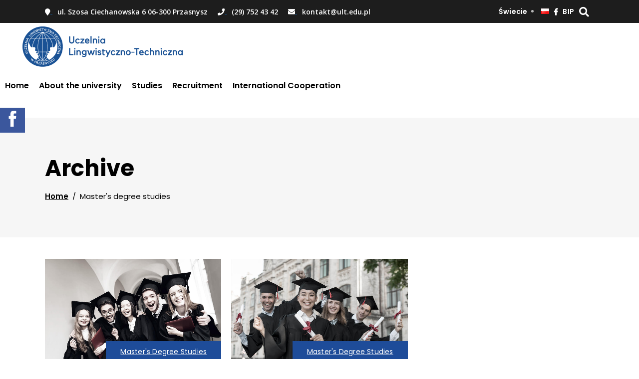

--- FILE ---
content_type: text/html; charset=UTF-8
request_url: https://ult.edu.pl/en/course-category/masters-degree-studies/
body_size: 18824
content:
<!DOCTYPE html>
<html lang="en-GB">
<head>
	
		<meta charset="UTF-8"/>
		<link rel="profile" href="http://gmpg.org/xfn/11"/>
		
				<meta name="viewport" content="width=device-width,initial-scale=1,user-scalable=yes">
		<meta name='robots' content='index, follow, max-image-preview:large, max-snippet:-1, max-video-preview:-1' />

	<!-- This site is optimized with the Yoast SEO plugin v26.7 - https://yoast.com/wordpress/plugins/seo/ -->
	<title>Archiwa: Master&#039;s degree studies - Uczelnia Lingwistyczno-Techniczna w Przasnyszu</title>
	<link rel="canonical" href="https://ult.edu.pl/en/course-category/masters-degree-studies/" />
	<meta property="og:locale" content="en_GB" />
	<meta property="og:type" content="article" />
	<meta property="og:title" content="Archiwa: Master&#039;s degree studies - Uczelnia Lingwistyczno-Techniczna w Przasnyszu" />
	<meta property="og:url" content="https://ult.edu.pl/en/course-category/masters-degree-studies/" />
	<meta property="og:site_name" content="Uczelnia Lingwistyczno-Techniczna w Przasnyszu" />
	<meta name="twitter:card" content="summary_large_image" />
	<script type="application/ld+json" class="yoast-schema-graph">{"@context":"https://schema.org","@graph":[{"@type":"CollectionPage","@id":"https://ult.edu.pl/en/course-category/masters-degree-studies/","url":"https://ult.edu.pl/en/course-category/masters-degree-studies/","name":"Archiwa: Master's degree studies - Uczelnia Lingwistyczno-Techniczna w Przasnyszu","isPartOf":{"@id":"https://ult.edu.pl/en/home/#website"},"primaryImageOfPage":{"@id":"https://ult.edu.pl/en/course-category/masters-degree-studies/#primaryimage"},"image":{"@id":"https://ult.edu.pl/en/course-category/masters-degree-studies/#primaryimage"},"thumbnailUrl":"https://ult.edu.pl/wp-content/uploads/2020/02/studia-magisterskie-filologia-niemiecka-ult-przasnysz.jpg","breadcrumb":{"@id":"https://ult.edu.pl/en/course-category/masters-degree-studies/#breadcrumb"},"inLanguage":"en-GB"},{"@type":"ImageObject","inLanguage":"en-GB","@id":"https://ult.edu.pl/en/course-category/masters-degree-studies/#primaryimage","url":"https://ult.edu.pl/wp-content/uploads/2020/02/studia-magisterskie-filologia-niemiecka-ult-przasnysz.jpg","contentUrl":"https://ult.edu.pl/wp-content/uploads/2020/02/studia-magisterskie-filologia-niemiecka-ult-przasnysz.jpg","width":1000,"height":667,"caption":"Studia magisterskie - Filologia niemiecka"},{"@type":"BreadcrumbList","@id":"https://ult.edu.pl/en/course-category/masters-degree-studies/#breadcrumb","itemListElement":[{"@type":"ListItem","position":1,"name":"Strona główna","item":"https://ult.edu.pl/en/home/"},{"@type":"ListItem","position":2,"name":"Master's degree studies"}]},{"@type":"WebSite","@id":"https://ult.edu.pl/en/home/#website","url":"https://ult.edu.pl/en/home/","name":"Uczelnia Lingwistyczno-Techniczna w Przasnyszu","description":"Uczelnia Lingwistyczno-Techniczna w Przasnyszu jest uczelnią niepubliczną z uprawnieniami szkoły publicznej, wpisanej do REJESTRU SZKÓŁ WYŻSZYCH pod nr 306","potentialAction":[{"@type":"SearchAction","target":{"@type":"EntryPoint","urlTemplate":"https://ult.edu.pl/en/home/?s={search_term_string}"},"query-input":{"@type":"PropertyValueSpecification","valueRequired":true,"valueName":"search_term_string"}}],"inLanguage":"en-GB"}]}</script>
	<!-- / Yoast SEO plugin. -->


<link rel='dns-prefetch' href='//fonts.googleapis.com' />
<link rel="alternate" type="application/rss+xml" title="Uczelnia Lingwistyczno-Techniczna w Przasnyszu &raquo; Feed" href="https://ult.edu.pl/en/feed/" />
<link rel="alternate" type="application/rss+xml" title="Uczelnia Lingwistyczno-Techniczna w Przasnyszu &raquo; Comments Feed" href="https://ult.edu.pl/en/comments/feed/" />
<link rel="alternate" type="application/rss+xml" title="Uczelnia Lingwistyczno-Techniczna w Przasnyszu &raquo; Master&#039;s degree studies Course Category Feed" href="https://ult.edu.pl/en/course-category/masters-degree-studies/feed/" />
<style id='wp-img-auto-sizes-contain-inline-css' type='text/css'>
img:is([sizes=auto i],[sizes^="auto," i]){contain-intrinsic-size:3000px 1500px}
/*# sourceURL=wp-img-auto-sizes-contain-inline-css */
</style>
<link rel='stylesheet' id='colorbox-theme1-css' href='https://ult.edu.pl/wp-content/plugins/jquery-colorbox/themes/theme1/colorbox.css?ver=4.6.2' type='text/css' media='screen' />
<style id='wp-emoji-styles-inline-css' type='text/css'>

	img.wp-smiley, img.emoji {
		display: inline !important;
		border: none !important;
		box-shadow: none !important;
		height: 1em !important;
		width: 1em !important;
		margin: 0 0.07em !important;
		vertical-align: -0.1em !important;
		background: none !important;
		padding: 0 !important;
	}
/*# sourceURL=wp-emoji-styles-inline-css */
</style>
<link rel='stylesheet' id='wp-block-library-css' href='https://ult.edu.pl/wp-includes/css/dist/block-library/style.min.css?ver=6.9' type='text/css' media='all' />
<style id='global-styles-inline-css' type='text/css'>
:root{--wp--preset--aspect-ratio--square: 1;--wp--preset--aspect-ratio--4-3: 4/3;--wp--preset--aspect-ratio--3-4: 3/4;--wp--preset--aspect-ratio--3-2: 3/2;--wp--preset--aspect-ratio--2-3: 2/3;--wp--preset--aspect-ratio--16-9: 16/9;--wp--preset--aspect-ratio--9-16: 9/16;--wp--preset--color--black: #000000;--wp--preset--color--cyan-bluish-gray: #abb8c3;--wp--preset--color--white: #ffffff;--wp--preset--color--pale-pink: #f78da7;--wp--preset--color--vivid-red: #cf2e2e;--wp--preset--color--luminous-vivid-orange: #ff6900;--wp--preset--color--luminous-vivid-amber: #fcb900;--wp--preset--color--light-green-cyan: #7bdcb5;--wp--preset--color--vivid-green-cyan: #00d084;--wp--preset--color--pale-cyan-blue: #8ed1fc;--wp--preset--color--vivid-cyan-blue: #0693e3;--wp--preset--color--vivid-purple: #9b51e0;--wp--preset--gradient--vivid-cyan-blue-to-vivid-purple: linear-gradient(135deg,rgb(6,147,227) 0%,rgb(155,81,224) 100%);--wp--preset--gradient--light-green-cyan-to-vivid-green-cyan: linear-gradient(135deg,rgb(122,220,180) 0%,rgb(0,208,130) 100%);--wp--preset--gradient--luminous-vivid-amber-to-luminous-vivid-orange: linear-gradient(135deg,rgb(252,185,0) 0%,rgb(255,105,0) 100%);--wp--preset--gradient--luminous-vivid-orange-to-vivid-red: linear-gradient(135deg,rgb(255,105,0) 0%,rgb(207,46,46) 100%);--wp--preset--gradient--very-light-gray-to-cyan-bluish-gray: linear-gradient(135deg,rgb(238,238,238) 0%,rgb(169,184,195) 100%);--wp--preset--gradient--cool-to-warm-spectrum: linear-gradient(135deg,rgb(74,234,220) 0%,rgb(151,120,209) 20%,rgb(207,42,186) 40%,rgb(238,44,130) 60%,rgb(251,105,98) 80%,rgb(254,248,76) 100%);--wp--preset--gradient--blush-light-purple: linear-gradient(135deg,rgb(255,206,236) 0%,rgb(152,150,240) 100%);--wp--preset--gradient--blush-bordeaux: linear-gradient(135deg,rgb(254,205,165) 0%,rgb(254,45,45) 50%,rgb(107,0,62) 100%);--wp--preset--gradient--luminous-dusk: linear-gradient(135deg,rgb(255,203,112) 0%,rgb(199,81,192) 50%,rgb(65,88,208) 100%);--wp--preset--gradient--pale-ocean: linear-gradient(135deg,rgb(255,245,203) 0%,rgb(182,227,212) 50%,rgb(51,167,181) 100%);--wp--preset--gradient--electric-grass: linear-gradient(135deg,rgb(202,248,128) 0%,rgb(113,206,126) 100%);--wp--preset--gradient--midnight: linear-gradient(135deg,rgb(2,3,129) 0%,rgb(40,116,252) 100%);--wp--preset--font-size--small: 13px;--wp--preset--font-size--medium: 20px;--wp--preset--font-size--large: 36px;--wp--preset--font-size--x-large: 42px;--wp--preset--spacing--20: 0.44rem;--wp--preset--spacing--30: 0.67rem;--wp--preset--spacing--40: 1rem;--wp--preset--spacing--50: 1.5rem;--wp--preset--spacing--60: 2.25rem;--wp--preset--spacing--70: 3.38rem;--wp--preset--spacing--80: 5.06rem;--wp--preset--shadow--natural: 6px 6px 9px rgba(0, 0, 0, 0.2);--wp--preset--shadow--deep: 12px 12px 50px rgba(0, 0, 0, 0.4);--wp--preset--shadow--sharp: 6px 6px 0px rgba(0, 0, 0, 0.2);--wp--preset--shadow--outlined: 6px 6px 0px -3px rgb(255, 255, 255), 6px 6px rgb(0, 0, 0);--wp--preset--shadow--crisp: 6px 6px 0px rgb(0, 0, 0);}:where(.is-layout-flex){gap: 0.5em;}:where(.is-layout-grid){gap: 0.5em;}body .is-layout-flex{display: flex;}.is-layout-flex{flex-wrap: wrap;align-items: center;}.is-layout-flex > :is(*, div){margin: 0;}body .is-layout-grid{display: grid;}.is-layout-grid > :is(*, div){margin: 0;}:where(.wp-block-columns.is-layout-flex){gap: 2em;}:where(.wp-block-columns.is-layout-grid){gap: 2em;}:where(.wp-block-post-template.is-layout-flex){gap: 1.25em;}:where(.wp-block-post-template.is-layout-grid){gap: 1.25em;}.has-black-color{color: var(--wp--preset--color--black) !important;}.has-cyan-bluish-gray-color{color: var(--wp--preset--color--cyan-bluish-gray) !important;}.has-white-color{color: var(--wp--preset--color--white) !important;}.has-pale-pink-color{color: var(--wp--preset--color--pale-pink) !important;}.has-vivid-red-color{color: var(--wp--preset--color--vivid-red) !important;}.has-luminous-vivid-orange-color{color: var(--wp--preset--color--luminous-vivid-orange) !important;}.has-luminous-vivid-amber-color{color: var(--wp--preset--color--luminous-vivid-amber) !important;}.has-light-green-cyan-color{color: var(--wp--preset--color--light-green-cyan) !important;}.has-vivid-green-cyan-color{color: var(--wp--preset--color--vivid-green-cyan) !important;}.has-pale-cyan-blue-color{color: var(--wp--preset--color--pale-cyan-blue) !important;}.has-vivid-cyan-blue-color{color: var(--wp--preset--color--vivid-cyan-blue) !important;}.has-vivid-purple-color{color: var(--wp--preset--color--vivid-purple) !important;}.has-black-background-color{background-color: var(--wp--preset--color--black) !important;}.has-cyan-bluish-gray-background-color{background-color: var(--wp--preset--color--cyan-bluish-gray) !important;}.has-white-background-color{background-color: var(--wp--preset--color--white) !important;}.has-pale-pink-background-color{background-color: var(--wp--preset--color--pale-pink) !important;}.has-vivid-red-background-color{background-color: var(--wp--preset--color--vivid-red) !important;}.has-luminous-vivid-orange-background-color{background-color: var(--wp--preset--color--luminous-vivid-orange) !important;}.has-luminous-vivid-amber-background-color{background-color: var(--wp--preset--color--luminous-vivid-amber) !important;}.has-light-green-cyan-background-color{background-color: var(--wp--preset--color--light-green-cyan) !important;}.has-vivid-green-cyan-background-color{background-color: var(--wp--preset--color--vivid-green-cyan) !important;}.has-pale-cyan-blue-background-color{background-color: var(--wp--preset--color--pale-cyan-blue) !important;}.has-vivid-cyan-blue-background-color{background-color: var(--wp--preset--color--vivid-cyan-blue) !important;}.has-vivid-purple-background-color{background-color: var(--wp--preset--color--vivid-purple) !important;}.has-black-border-color{border-color: var(--wp--preset--color--black) !important;}.has-cyan-bluish-gray-border-color{border-color: var(--wp--preset--color--cyan-bluish-gray) !important;}.has-white-border-color{border-color: var(--wp--preset--color--white) !important;}.has-pale-pink-border-color{border-color: var(--wp--preset--color--pale-pink) !important;}.has-vivid-red-border-color{border-color: var(--wp--preset--color--vivid-red) !important;}.has-luminous-vivid-orange-border-color{border-color: var(--wp--preset--color--luminous-vivid-orange) !important;}.has-luminous-vivid-amber-border-color{border-color: var(--wp--preset--color--luminous-vivid-amber) !important;}.has-light-green-cyan-border-color{border-color: var(--wp--preset--color--light-green-cyan) !important;}.has-vivid-green-cyan-border-color{border-color: var(--wp--preset--color--vivid-green-cyan) !important;}.has-pale-cyan-blue-border-color{border-color: var(--wp--preset--color--pale-cyan-blue) !important;}.has-vivid-cyan-blue-border-color{border-color: var(--wp--preset--color--vivid-cyan-blue) !important;}.has-vivid-purple-border-color{border-color: var(--wp--preset--color--vivid-purple) !important;}.has-vivid-cyan-blue-to-vivid-purple-gradient-background{background: var(--wp--preset--gradient--vivid-cyan-blue-to-vivid-purple) !important;}.has-light-green-cyan-to-vivid-green-cyan-gradient-background{background: var(--wp--preset--gradient--light-green-cyan-to-vivid-green-cyan) !important;}.has-luminous-vivid-amber-to-luminous-vivid-orange-gradient-background{background: var(--wp--preset--gradient--luminous-vivid-amber-to-luminous-vivid-orange) !important;}.has-luminous-vivid-orange-to-vivid-red-gradient-background{background: var(--wp--preset--gradient--luminous-vivid-orange-to-vivid-red) !important;}.has-very-light-gray-to-cyan-bluish-gray-gradient-background{background: var(--wp--preset--gradient--very-light-gray-to-cyan-bluish-gray) !important;}.has-cool-to-warm-spectrum-gradient-background{background: var(--wp--preset--gradient--cool-to-warm-spectrum) !important;}.has-blush-light-purple-gradient-background{background: var(--wp--preset--gradient--blush-light-purple) !important;}.has-blush-bordeaux-gradient-background{background: var(--wp--preset--gradient--blush-bordeaux) !important;}.has-luminous-dusk-gradient-background{background: var(--wp--preset--gradient--luminous-dusk) !important;}.has-pale-ocean-gradient-background{background: var(--wp--preset--gradient--pale-ocean) !important;}.has-electric-grass-gradient-background{background: var(--wp--preset--gradient--electric-grass) !important;}.has-midnight-gradient-background{background: var(--wp--preset--gradient--midnight) !important;}.has-small-font-size{font-size: var(--wp--preset--font-size--small) !important;}.has-medium-font-size{font-size: var(--wp--preset--font-size--medium) !important;}.has-large-font-size{font-size: var(--wp--preset--font-size--large) !important;}.has-x-large-font-size{font-size: var(--wp--preset--font-size--x-large) !important;}
/*# sourceURL=global-styles-inline-css */
</style>

<style id='classic-theme-styles-inline-css' type='text/css'>
/*! This file is auto-generated */
.wp-block-button__link{color:#fff;background-color:#32373c;border-radius:9999px;box-shadow:none;text-decoration:none;padding:calc(.667em + 2px) calc(1.333em + 2px);font-size:1.125em}.wp-block-file__button{background:#32373c;color:#fff;text-decoration:none}
/*# sourceURL=/wp-includes/css/classic-themes.min.css */
</style>
<link rel='stylesheet' id='FLMSSR-Font-Awesome-css' href='https://ult.edu.pl/wp-content/plugins/FLM-Social-Sidebar/Assets/Styles/Font-Awesome.min.css?ver=6.9' type='text/css' media='all' />
<link rel='stylesheet' id='FLMSSR-Social-Sidebar-css' href='https://ult.edu.pl/wp-content/plugins/FLM-Social-Sidebar/Assets/Styles/Social-Sidebar.min.css?ver=6.9' type='text/css' media='all' />
<style id='FLMSSR-Social-Sidebar-inline-css' type='text/css'>
#FLMSSR-Social-Sidebar { Top: 30%; }#FLMSSR-Social-Sidebar #FLMSSR-Link-xUdip0bbkm span { background: #3b579d; }#FLMSSR-Social-Sidebar #FLMSSR-Link-xUdip0bbkm span:before { background: #3b579d; }#FLMSSR-Social-Sidebar #FLMSSR-Link-xUdip0bbkm:hover span { background: #3b579d; }#FLMSSR-Social-Sidebar #FLMSSR-Link-xUdip0bbkm:hover span:before { background: #3b579d; }#FLMSSR-Social-Sidebar #FLMSSR-Link-xUdip0bbkm span { color: #ffffff; }#FLMSSR-Social-Sidebar #FLMSSR-Link-xUdip0bbkm:hover span { color: #ffffff; }
/*# sourceURL=FLMSSR-Social-Sidebar-inline-css */
</style>
<link rel='stylesheet' id='academist-elated-modules-css' href='https://ult.edu.pl/wp-content/themes/academist/assets/css/modules.min.css?ver=6.9' type='text/css' media='all' />
<link rel='stylesheet' id='academist-lms-style-css' href='https://ult.edu.pl/wp-content/plugins/academist-lms/assets/css/lms.min.css?ver=6.9' type='text/css' media='all' />
<link rel='stylesheet' id='academist-elated-modules-responsive-css' href='https://ult.edu.pl/wp-content/themes/academist/assets/css/modules-responsive.min.css?ver=6.9' type='text/css' media='all' />
<link rel='stylesheet' id='academist-lms-responsive-style-css' href='https://ult.edu.pl/wp-content/plugins/academist-lms/assets/css/lms-responsive.min.css?ver=6.9' type='text/css' media='all' />
<link rel='stylesheet' id='contact-form-7-css' href='https://ult.edu.pl/wp-content/plugins/contact-form-7/includes/css/styles.css?ver=6.1.4' type='text/css' media='all' />
<link rel='stylesheet' id='rs-plugin-settings-css' href='https://ult.edu.pl/wp-content/plugins/revslider/public/assets/css/rs6.css?ver=6.1.5' type='text/css' media='all' />
<style id='rs-plugin-settings-inline-css' type='text/css'>
#rs-demo-id {}
/*# sourceURL=rs-plugin-settings-inline-css */
</style>
<link rel='stylesheet' id='academist-elated-default-style-css' href='https://ult.edu.pl/wp-content/themes/academist/style.css?ver=6.9' type='text/css' media='all' />
<link rel='stylesheet' id='eltdf-dripicons-css' href='https://ult.edu.pl/wp-content/themes/academist/framework/lib/icons-pack/dripicons/dripicons.css?ver=6.9' type='text/css' media='all' />
<link rel='stylesheet' id='eltdf-font-elegant-css' href='https://ult.edu.pl/wp-content/themes/academist/framework/lib/icons-pack/elegant-icons/style.min.css?ver=6.9' type='text/css' media='all' />
<link rel='stylesheet' id='eltdf-font-awesome-css' href='https://ult.edu.pl/wp-content/themes/academist/framework/lib/icons-pack/font-awesome/css/fontawesome-all.min.css?ver=6.9' type='text/css' media='all' />
<link rel='stylesheet' id='eltdf-ion-icons-css' href='https://ult.edu.pl/wp-content/themes/academist/framework/lib/icons-pack/ion-icons/css/ionicons.min.css?ver=6.9' type='text/css' media='all' />
<link rel='stylesheet' id='eltdf-linea-icons-css' href='https://ult.edu.pl/wp-content/themes/academist/framework/lib/icons-pack/linea-icons/style.css?ver=6.9' type='text/css' media='all' />
<link rel='stylesheet' id='eltdf-linear-icons-css' href='https://ult.edu.pl/wp-content/themes/academist/framework/lib/icons-pack/linear-icons/style.css?ver=6.9' type='text/css' media='all' />
<link rel='stylesheet' id='eltdf-simple-line-icons-css' href='https://ult.edu.pl/wp-content/themes/academist/framework/lib/icons-pack/simple-line-icons/simple-line-icons.css?ver=6.9' type='text/css' media='all' />
<link rel='stylesheet' id='mediaelement-css' href='https://ult.edu.pl/wp-includes/js/mediaelement/mediaelementplayer-legacy.min.css?ver=4.2.17' type='text/css' media='all' />
<link rel='stylesheet' id='wp-mediaelement-css' href='https://ult.edu.pl/wp-includes/js/mediaelement/wp-mediaelement.min.css?ver=6.9' type='text/css' media='all' />
<link rel='stylesheet' id='academist-elated-style-dynamic-css' href='https://ult.edu.pl/wp-content/themes/academist/assets/css/style_dynamic.css?ver=1738953804' type='text/css' media='all' />
<link rel='stylesheet' id='academist-elated-style-dynamic-responsive-css' href='https://ult.edu.pl/wp-content/themes/academist/assets/css/style_dynamic_responsive.css?ver=1738953804' type='text/css' media='all' />
<link rel='stylesheet' id='academist-elated-google-fonts-css' href='https://fonts.googleapis.com/css?family=Poppins%3A300%2C400%2C500%2C600%2C700%7COpen+Sans%3A300%2C400%2C500%2C600%2C700&#038;subset=latin-ext&#038;ver=1.0.0' type='text/css' media='all' />
<link rel='stylesheet' id='academist-elated-bbpress-style-css' href='https://ult.edu.pl/wp-content/themes/academist/framework/modules/bbpress/assets/css/bbpress-map.css?ver=6.9' type='text/css' media='all' />
<link rel='stylesheet' id='academist-elated-bbpress-responsive-style-css' href='https://ult.edu.pl/wp-content/themes/academist/framework/modules/bbpress/assets/css/bbpress-responsive-map.css?ver=6.9' type='text/css' media='all' />
<link rel='stylesheet' id='academist-core-dashboard-style-css' href='https://ult.edu.pl/wp-content/plugins/academist-core/core-dashboard/assets/css/core-dashboard.min.css?ver=6.9' type='text/css' media='all' />
<link rel='stylesheet' id='js_composer_front-css' href='https://ult.edu.pl/wp-content/plugins/js_composer/assets/css/js_composer.min.css?ver=8.1' type='text/css' media='all' />
<script type="text/javascript" src="https://ult.edu.pl/wp-includes/js/jquery/jquery.min.js?ver=3.7.1" id="jquery-core-js"></script>
<script type="text/javascript" src="https://ult.edu.pl/wp-includes/js/jquery/jquery-migrate.min.js?ver=3.4.1" id="jquery-migrate-js"></script>
<script type="text/javascript" id="colorbox-js-extra">
/* <![CDATA[ */
var jQueryColorboxSettingsArray = {"jQueryColorboxVersion":"4.6.2","colorboxInline":"false","colorboxIframe":"false","colorboxGroupId":"","colorboxTitle":"","colorboxWidth":"false","colorboxHeight":"false","colorboxMaxWidth":"false","colorboxMaxHeight":"false","colorboxSlideshow":"false","colorboxSlideshowAuto":"false","colorboxScalePhotos":"true","colorboxPreloading":"false","colorboxOverlayClose":"true","colorboxLoop":"true","colorboxEscKey":"true","colorboxArrowKey":"true","colorboxScrolling":"true","colorboxOpacity":"0.85","colorboxTransition":"elastic","colorboxSpeed":"350","colorboxSlideshowSpeed":"2500","colorboxClose":"close","colorboxNext":"next","colorboxPrevious":"previous","colorboxSlideshowStart":"start slideshow","colorboxSlideshowStop":"stop slideshow","colorboxCurrent":"{current} of {total} images","colorboxXhrError":"This content failed to load.","colorboxImgError":"This image failed to load.","colorboxImageMaxWidth":"90%","colorboxImageMaxHeight":"90%","colorboxImageHeight":"false","colorboxImageWidth":"false","colorboxLinkHeight":"false","colorboxLinkWidth":"false","colorboxInitialHeight":"100","colorboxInitialWidth":"300","autoColorboxJavaScript":"","autoHideFlash":"","autoColorbox":"true","autoColorboxGalleries":"","addZoomOverlay":"","useGoogleJQuery":"","colorboxAddClassToLinks":""};
//# sourceURL=colorbox-js-extra
/* ]]> */
</script>
<script type="text/javascript" src="https://ult.edu.pl/wp-content/plugins/jquery-colorbox/js/jquery.colorbox-min.js?ver=1.4.33" id="colorbox-js"></script>
<script type="text/javascript" src="https://ult.edu.pl/wp-content/plugins/jquery-colorbox/js/jquery-colorbox-wrapper-min.js?ver=4.6.2" id="colorbox-wrapper-js"></script>
<script></script><link rel="https://api.w.org/" href="https://ult.edu.pl/wp-json/" /><link rel="EditURI" type="application/rsd+xml" title="RSD" href="https://ult.edu.pl/xmlrpc.php?rsd" />
<meta name="generator" content="WordPress 6.9" />
<meta name="generator" content="Powered by WPBakery Page Builder - drag and drop page builder for WordPress."/>
<script id='nitro-telemetry-meta' nitro-exclude>window.NPTelemetryMetadata={missReason: (!window.NITROPACK_STATE ? 'cache not found' : 'hit'),pageType: 'course-category',isEligibleForOptimization: true,}</script><script id='nitro-generic' nitro-exclude>(()=>{window.NitroPack=window.NitroPack||{coreVersion:"na",isCounted:!1};let e=document.createElement("script");if(e.src="https://nitroscripts.com/VGZbimYiAKcUDrgLKaOJJCgRvmBQOZjX",e.async=!0,e.id="nitro-script",document.head.appendChild(e),!window.NitroPack.isCounted){window.NitroPack.isCounted=!0;let t=()=>{navigator.sendBeacon("https://to.getnitropack.com/p",JSON.stringify({siteId:"VGZbimYiAKcUDrgLKaOJJCgRvmBQOZjX",url:window.location.href,isOptimized:!!window.IS_NITROPACK,coreVersion:"na",missReason:window.NPTelemetryMetadata?.missReason||"",pageType:window.NPTelemetryMetadata?.pageType||"",isEligibleForOptimization:!!window.NPTelemetryMetadata?.isEligibleForOptimization}))};(()=>{let e=()=>new Promise(e=>{"complete"===document.readyState?e():window.addEventListener("load",e)}),i=()=>new Promise(e=>{document.prerendering?document.addEventListener("prerenderingchange",e,{once:!0}):e()}),a=async()=>{await i(),await e(),t()};a()})(),window.addEventListener("pageshow",e=>{if(e.persisted){let i=document.prerendering||self.performance?.getEntriesByType?.("navigation")[0]?.activationStart>0;"visible"!==document.visibilityState||i||t()}})}})();</script><meta name="generator" content="Powered by Slider Revolution 6.1.5 - responsive, Mobile-Friendly Slider Plugin for WordPress with comfortable drag and drop interface." />
<link rel="icon" href="https://ult.edu.pl/wp-content/uploads/2020/05/cropped-favicon-32x32.png" sizes="32x32" />
<link rel="icon" href="https://ult.edu.pl/wp-content/uploads/2020/05/cropped-favicon-192x192.png" sizes="192x192" />
<link rel="apple-touch-icon" href="https://ult.edu.pl/wp-content/uploads/2020/05/cropped-favicon-180x180.png" />
<meta name="msapplication-TileImage" content="https://ult.edu.pl/wp-content/uploads/2020/05/cropped-favicon-270x270.png" />
<script type="text/javascript">function setREVStartSize(t){try{var h,e=document.getElementById(t.c).parentNode.offsetWidth;if(e=0===e||isNaN(e)?window.innerWidth:e,t.tabw=void 0===t.tabw?0:parseInt(t.tabw),t.thumbw=void 0===t.thumbw?0:parseInt(t.thumbw),t.tabh=void 0===t.tabh?0:parseInt(t.tabh),t.thumbh=void 0===t.thumbh?0:parseInt(t.thumbh),t.tabhide=void 0===t.tabhide?0:parseInt(t.tabhide),t.thumbhide=void 0===t.thumbhide?0:parseInt(t.thumbhide),t.mh=void 0===t.mh||""==t.mh||"auto"===t.mh?0:parseInt(t.mh,0),"fullscreen"===t.layout||"fullscreen"===t.l)h=Math.max(t.mh,window.innerHeight);else{for(var i in t.gw=Array.isArray(t.gw)?t.gw:[t.gw],t.rl)void 0!==t.gw[i]&&0!==t.gw[i]||(t.gw[i]=t.gw[i-1]);for(var i in t.gh=void 0===t.el||""===t.el||Array.isArray(t.el)&&0==t.el.length?t.gh:t.el,t.gh=Array.isArray(t.gh)?t.gh:[t.gh],t.rl)void 0!==t.gh[i]&&0!==t.gh[i]||(t.gh[i]=t.gh[i-1]);var r,a=new Array(t.rl.length),n=0;for(var i in t.tabw=t.tabhide>=e?0:t.tabw,t.thumbw=t.thumbhide>=e?0:t.thumbw,t.tabh=t.tabhide>=e?0:t.tabh,t.thumbh=t.thumbhide>=e?0:t.thumbh,t.rl)a[i]=t.rl[i]<window.innerWidth?0:t.rl[i];for(var i in r=a[0],a)r>a[i]&&0<a[i]&&(r=a[i],n=i);var d=e>t.gw[n]+t.tabw+t.thumbw?1:(e-(t.tabw+t.thumbw))/t.gw[n];h=t.gh[n]*d+(t.tabh+t.thumbh)}void 0===window.rs_init_css&&(window.rs_init_css=document.head.appendChild(document.createElement("style"))),document.getElementById(t.c).height=h,window.rs_init_css.innerHTML+="#"+t.c+"_wrapper { height: "+h+"px }"}catch(t){console.log("Failure at Presize of Slider:"+t)}};</script>
		<style type="text/css" id="wp-custom-css">
			.eltdf-course-list-holder article .eltdf-cli-image .eltdf-cli-category-holder {
    background-color: #1e4c99;
}
::selection {
    background: #1e4c99;
    color: #fff;
}
.eltdf-main-menu>ul>li.eltdf-active-item>a .item_text:before {
    border-bottom: solid 2px #175a9b;
}
.eltdf-main-menu>ul>li>a .item_text:before {
    border-bottom: solid 2px #175a9b;
}
.eltdf-course-single-holder .eltdf-course-single-type.eltdf-free-course, .eltdf-course-single-holder .eltdf-course-title-wrapper .eltdf-course-right-section .eltdf-favorites-icon.eltdf-favorite-active {
    color: #1e4c99;
}
.seltdf-advanced-course-search select {
	background:red;
}
.eltdf-course-ratings, .eltdf-ci-price-holder, .eltdf-students-number-holder, .eltdf-course-single-type, .eltdf-free-course {
	display: none !important;
}
.members_tab {
	display: none !important;
}
.eltdf-course-categories {
display: none !important;
}
.widget h4 {
	font-size: 18px;
}
.eltdf-widget-title {
	font-size: 18px;
	font-weight: 700;
	padding: 20px 0 20px 0;
}

body script + div[style*=" !important"] {
    display: none !important;
    visibility: hidden;
    max-height: 0;
	height: 0;
    overflow: hidden !important;
}
.eltdf-course-instructor {
	display: none !important;
}

.eltdf-tabs.eltdf-tabs-standard .eltdf-tabs-nav li.ui-state-active a:before, .eltdf-tabs.eltdf-tabs-standard .eltdf-tabs-nav li.ui-state-hover a:before {
	display: none !important;
}
.eltdf-search-opener-wrapper {
	font-size: 20px;
}

.eltdf-main-menu {
	background: #fff;
	width: 100%;
}

@media screen and (max-width: 1550px) {

.eltdf-main-menu {
	width: 100vw !important;
	margin-right: -40px;
	height: 60px;
}

.eltdf-main-menu #menu-nawigacja {
	margin: 0 auto;
	width: auto;
	text-align: center;
	position: relative;
	left: -50%;
	transform: translate(50%, 0%);
}

}

.eltdf-course-content-title {
	display: none;
}		</style>
		<noscript><style> .wpb_animate_when_almost_visible { opacity: 1; }</style></noscript>	
	<!-- Global site tag (gtag.js) - Google Analytics -->
<script async src="https://www.googletagmanager.com/gtag/js?id=UA-165604782-1"></script>
<script>
  window.dataLayer = window.dataLayer || [];
  function gtag(){dataLayer.push(arguments);}
  gtag('js', new Date());

  gtag('config', 'UA-165604782-1');
</script>

<!-- Google Tag Manager -->
<script>(function(w,d,s,l,i){w[l]=w[l]||[];w[l].push({'gtm.start':
new Date().getTime(),event:'gtm.js'});var f=d.getElementsByTagName(s)[0],
j=d.createElement(s),dl=l!='dataLayer'?'&l='+l:'';j.async=true;j.src=
'https://www.googletagmanager.com/gtm.js?id='+i+dl;f.parentNode.insertBefore(j,f);
})(window,document,'script','dataLayer','GTM-5QLNNZ5');</script>
<!-- End Google Tag Manager -->
	
</head>
<body class="archive tax-course-category term-masters-degree-studies term-33 wp-theme-academist academist-core-1.3 eltdf-lms-1.2 academist-ver-1.6 eltdf-smooth-page-transitions eltdf-grid-1300 eltdf-empty-google-api eltdf-wide-dropdown-menu-in-grid eltdf-fixed-on-scroll eltdf-dropdown-animate-height eltdf-header-standard eltdf-menu-area-shadow-disable eltdf-menu-area-in-grid-shadow-disable eltdf-menu-area-border-disable eltdf-menu-area-in-grid-border-disable eltdf-logo-area-border-disable eltdf-logo-area-in-grid-border-disable eltdf-header-vertical-shadow-disable eltdf-header-vertical-border-disable eltdf-default-mobile-header eltdf-sticky-up-mobile-header eltdf-header-top-enabled eltdf-fullscreen-search eltdf-search-fade wpb-js-composer js-comp-ver-8.1 vc_responsive" itemscope itemtype="http://schema.org/WebPage">

<!-- Google Tag Manager (noscript) -->
<noscript><iframe src="https://www.googletagmanager.com/ns.html?id=GTM-5QLNNZ5"
height="0" width="0" style="display:none;visibility:hidden"></iframe></noscript>
<!-- End Google Tag Manager (noscript) -->

	
    <div class="eltdf-wrapper">
        <div class="eltdf-wrapper-inner">
            	
		
	<div class="eltdf-top-bar">
				
					<div class="eltdf-grid">
						
			<div class="eltdf-vertical-align-containers">
				<div class="eltdf-position-left"><!--
				 --><div class="eltdf-position-left-inner">
															
		<a class="eltdf-icon-widget-holder eltdf-icon-has-hover" data-hover-color="#e0e0e0" href="https://ult.edu.pl/kontakt/" target="_self" >
			<span class="eltdf-icon-element fa fa-map-marker" style="color: #ffffff"></span>			<span class="eltdf-icon-text " style="color: #ffffff">ul. Szosa Ciechanowska 6 06-300 Przasnysz</span>		</a>
				
		<a class="eltdf-icon-widget-holder eltdf-icon-has-hover" data-hover-color="#ffffff" href="tel:297524342" target="_self" style="margin: 0 0 0 20px">
			<span class="eltdf-icon-element fa fa-phone" style="color: #ffffff"></span>			<span class="eltdf-icon-text " style="color: #ffffff">(29) 752 43 42</span>		</a>
				
		<a class="eltdf-icon-widget-holder eltdf-icon-has-hover" data-hover-color="#eeee22" href="mailto:kontakt@ult.edu.pl" target="_blank" style="margin: 0 0 0 20px">
			<span class="eltdf-icon-element fa fa-envelope" style="color: #ffffff"></span>			<span class="eltdf-icon-text " style="color: #ffffff">kontakt@ult.edu.pl</span>		</a>
													</div>
				</div>
				<div class="eltdf-position-right"><!--
				 --><div class="eltdf-position-right-inner">
													<div id="text-12" class="widget widget_text eltdf-top-bar-widget">			<div class="textwidget"><p><a style="color: #fff; text-decoration: none;margin: 0 8px 0 0;" title="Uczelnia Lingwistyczno-Techniczna w Świeciu" href="https://ultswiecie.edu.pl/" target=_blank">Świecie</a></p>
</div>
		</div><div id="polylang-2" class="widget widget_polylang eltdf-top-bar-widget"><ul>
	<li class="lang-item lang-item-17 lang-item-pl no-translation lang-item-first"><a lang="pl-PL" hreflang="pl-PL" href="https://ult.edu.pl/"><img src="[data-uri]" alt="Polski" width="16" height="11" style="width: 16px; height: 11px;" /></a></li>
</ul>
</div>		
		<a class="eltdf-icon-widget-holder eltdf-icon-has-hover" data-hover-color="#ffffff" href="https://www.facebook.com/ult.przasnysz/" target="_blank" style="margin: 0 10px 0 10px">
			<span class="eltdf-icon-element fab fa-facebook-f" style="color: #ffffff"></span>					</a>
		<div id="text-8" class="widget widget_text eltdf-top-bar-widget">			<div class="textwidget"><p><a style="color: #fff; text-decoration: none;" href="https://bip.ult.edu.pl/bip/strona-glowna/" target="_blank">BIP</a></p>
</div>
		</div>
            <a data-hover-color="#ffffff" style="color: #ffffff;" class="eltdf-search-opener eltdf-icon-has-hover eltdf-search-opener-icon-pack"                    href="javascript:void(0)">
            <span class="eltdf-search-opener-wrapper">
	            <i class="eltdf-icon-font-awesome fa fa-search " ></i>                            </span>
            </a>
        											</div>
				</div>
			</div>
				
					</div>
				
			</div>
	
	<div class="eltdf-fullscreen-search-holder">
	<a class="eltdf-search-close eltdf-search-close-icon-pack" href="javascript:void(0)">
		<i class="eltdf-icon-font-awesome fa fa-times " ></i>	</a>
	<div class="eltdf-fullscreen-search-table">
		<div class="eltdf-fullscreen-search-cell">
			<div class="eltdf-fullscreen-search-inner">
				<form action="https://ult.edu.pl/en/home/" class="eltdf-fullscreen-search-form" method="get">
					<div class="eltdf-form-holder">
						<div class="eltdf-form-holder-inner">
							<div class="eltdf-field-holder">
								<input type="text" placeholder="Search for..." name="s" class="eltdf-search-field" autocomplete="off"/>
							</div>
							<button type="submit" class="eltdf-search-submit eltdf-search-submit-icon-pack">
								<i class="eltdf-icon-font-awesome fa fa-search " ></i>							</button>
							<div class="eltdf-line"></div>
						</div>
					</div>
				</form>
			</div>
		</div>
	</div>
</div>
<header class="eltdf-page-header">
		
			<div class="eltdf-fixed-wrapper">
				
	<div class="eltdf-menu-area eltdf-menu-right">
				
						
			<div class="eltdf-vertical-align-containers">
				<div class="eltdf-position-left"><!--
				 --><div class="eltdf-position-left-inner">
						
	
	<div class="eltdf-logo-wrapper">
		<a itemprop="url" href="https://ult.edu.pl/en/home/" style="height: 87px;">
			<img itemprop="image" class="eltdf-normal-logo" src="https://ult.edu.pl/wp-content/uploads/2020/06/ult-przasnysz-www-logo-A1.png" width="662" height="174"  alt="logo"/>
			<img itemprop="image" class="eltdf-dark-logo" src="https://ult.edu.pl/wp-content/uploads/2020/06/ult-przasnysz-www-logo-A1.png" width="662" height="174"  alt="dark logo"/>			<img itemprop="image" class="eltdf-light-logo" src="https://ult.edu.pl/wp-content/uploads/2020/06/ult-przasnysz-www-logo-A1.png" width="662" height="174"  alt="light logo"/>		</a>
	</div>

											</div>
				</div>
								<div class="eltdf-position-right"><!--
				 --><div class="eltdf-position-right-inner">
														
	<nav class="eltdf-main-menu eltdf-drop-down eltdf-default-nav">
		<ul id="menu-navigation" class="clearfix"><li id="nav-menu-item-3785" class="menu-item menu-item-type-post_type menu-item-object-page menu-item-home  narrow"><a href="https://ult.edu.pl/en/home/" class=""><span class="item_outer"><span class="item_text">Home</span></span></a></li>
<li id="nav-menu-item-3794" class="menu-item menu-item-type-custom menu-item-object-custom menu-item-has-children  has_sub narrow"><a href="#" class=""><span class="item_outer"><span class="item_text">About the university</span><i class="eltdf-menu-arrow arrow_carrot-down"></i></span></a>
<div class="second"><div class="inner"><ul>
	<li id="nav-menu-item-3793" class="menu-item menu-item-type-post_type menu-item-object-page "><a href="https://ult.edu.pl/en/about-the-university/" class=""><span class="item_outer"><span class="item_text">About the university</span></span></a></li>
	<li id="nav-menu-item-3797" class="menu-item menu-item-type-post_type menu-item-object-page "><a href="https://ult.edu.pl/en/about-the-university/university-authorities/" class=""><span class="item_outer"><span class="item_text">University authorities</span></span></a></li>
	<li id="nav-menu-item-3802" class="menu-item menu-item-type-post_type menu-item-object-page "><a href="https://ult.edu.pl/en/about-the-university/quality-of-education/" class=""><span class="item_outer"><span class="item_text">Quality of education</span></span></a></li>
	<li id="nav-menu-item-3805" class="menu-item menu-item-type-post_type menu-item-object-page "><a href="https://ult.edu.pl/en/about-the-university/training/" class=""><span class="item_outer"><span class="item_text">Training</span></span></a></li>
	<li id="nav-menu-item-3808" class="menu-item menu-item-type-post_type menu-item-object-page "><a href="https://ult.edu.pl/en/about-the-university/library/" class=""><span class="item_outer"><span class="item_text">Library</span></span></a></li>
	<li id="nav-menu-item-3811" class="menu-item menu-item-type-post_type menu-item-object-page "><a href="https://ult.edu.pl/en/about-the-university/cooperation/" class=""><span class="item_outer"><span class="item_text">Cooperation</span></span></a></li>
	<li id="nav-menu-item-3814" class="menu-item menu-item-type-post_type menu-item-object-page "><a href="https://ult.edu.pl/en/about-the-university/pearson-examination-centre/" class=""><span class="item_outer"><span class="item_text">PEARSON Examination Centre</span></span></a></li>
	<li id="nav-menu-item-3817" class="menu-item menu-item-type-post_type menu-item-object-page "><a href="https://ult.edu.pl/en/about-the-university/abaja-science-centre/" class=""><span class="item_outer"><span class="item_text">Abaja Science Centre</span></span></a></li>
	<li id="nav-menu-item-3820" class="menu-item menu-item-type-post_type menu-item-object-page "><a href="https://ult.edu.pl/en/about-the-university/polish-accreditation-commission/" class=""><span class="item_outer"><span class="item_text">Polish Accreditation Commission</span></span></a></li>
	<li id="nav-menu-item-3823" class="menu-item menu-item-type-post_type menu-item-object-page "><a href="https://ult.edu.pl/en/about-the-university/cooperation-with-the-socio-economic-environment/" class=""><span class="item_outer"><span class="item_text">Cooperation with the socio-economic environment</span></span></a></li>
	<li id="nav-menu-item-3826" class="menu-item menu-item-type-post_type menu-item-object-page "><a href="https://ult.edu.pl/en/about-the-university/volunteering/" class=""><span class="item_outer"><span class="item_text">Volunteering</span></span></a></li>
</ul></div></div>
</li>
<li id="nav-menu-item-3786" class="menu-item menu-item-type-custom menu-item-object-custom menu-item-has-children  has_sub narrow"><a href="https://ult.edu.pl/en/studia/" class=""><span class="item_outer"><span class="item_text">Studies</span><i class="eltdf-menu-arrow arrow_carrot-down"></i></span></a>
<div class="second"><div class="inner"><ul>
	<li id="nav-menu-item-3787" class="menu-item menu-item-type-taxonomy menu-item-object-course-category "><a href="https://ult.edu.pl/en/course-category/bachelors-degree-studies/" class=""><span class="item_outer"><span class="item_text">Bachelor&#8217;s degree studies</span></span></a></li>
	<li id="nav-menu-item-3788" class="menu-item menu-item-type-taxonomy menu-item-object-course-category "><a href="https://ult.edu.pl/en/course-category/bachelors-degree-studies-in-engineering/" class=""><span class="item_outer"><span class="item_text">Bachelor&#8217;s degree studies in engineering</span></span></a></li>
	<li id="nav-menu-item-3789" class="menu-item menu-item-type-taxonomy menu-item-object-course-category "><a href="https://ult.edu.pl/en/course-category/postgraduate/" class=""><span class="item_outer"><span class="item_text">Postgraduate</span></span></a></li>
</ul></div></div>
</li>
<li id="nav-menu-item-3873" class="menu-item menu-item-type-post_type menu-item-object-page menu-item-has-children  has_sub narrow"><a href="https://ult.edu.pl/en/recruitment-rules/" class=""><span class="item_outer"><span class="item_text">Recruitment</span><i class="eltdf-menu-arrow arrow_carrot-down"></i></span></a>
<div class="second"><div class="inner"><ul>
	<li id="nav-menu-item-3874" class="menu-item menu-item-type-post_type menu-item-object-page "><a href="https://ult.edu.pl/en/recruitment-rules/" class=""><span class="item_outer"><span class="item_text">Recruitment rules</span></span></a></li>
	<li id="nav-menu-item-3880" class="menu-item menu-item-type-post_type menu-item-object-page "><a href="https://ult.edu.pl/en/recruitment-rules/online-registration/" class=""><span class="item_outer"><span class="item_text">Online Registration</span></span></a></li>
	<li id="nav-menu-item-3885" class="menu-item menu-item-type-post_type menu-item-object-page "><a href="https://ult.edu.pl/en/recruitment-rules/documents-required/" class=""><span class="item_outer"><span class="item_text">Documents Required</span></span></a></li>
	<li id="nav-menu-item-3895" class="menu-item menu-item-type-post_type menu-item-object-page "><a href="https://ult.edu.pl/en/recruitment-rules/placement-test/" class=""><span class="item_outer"><span class="item_text">Placement test</span></span></a></li>
	<li id="nav-menu-item-3900" class="menu-item menu-item-type-post_type menu-item-object-page "><a href="https://ult.edu.pl/en/recruitment-rules/recruitment-deadlines/" class=""><span class="item_outer"><span class="item_text">Recruitment deadlines</span></span></a></li>
	<li id="nav-menu-item-3890" class="menu-item menu-item-type-post_type menu-item-object-page "><a href="https://ult.edu.pl/en/recruitment-rules/payment/" class=""><span class="item_outer"><span class="item_text">Payment</span></span></a></li>
</ul></div></div>
</li>
<li id="nav-menu-item-3944" class="menu-item menu-item-type-post_type menu-item-object-page menu-item-has-children  has_sub narrow"><a href="https://ult.edu.pl/en/international-cooperation/" class=""><span class="item_outer"><span class="item_text">International Cooperation</span><i class="eltdf-menu-arrow arrow_carrot-down"></i></span></a>
<div class="second"><div class="inner"><ul>
	<li id="nav-menu-item-4025" class="menu-item menu-item-type-post_type menu-item-object-page "><a href="https://ult.edu.pl/en/international-cooperation/about-ult/" class=""><span class="item_outer"><span class="item_text">About ULT</span></span></a></li>
	<li id="nav-menu-item-4024" class="menu-item menu-item-type-post_type menu-item-object-page menu-item-has-children sub"><a href="https://ult.edu.pl/en/international-cooperation/erasmus/" class=""><span class="item_outer"><span class="item_text">Erasmus</span></span></a>
	<ul>
		<li id="nav-menu-item-4126" class="menu-item menu-item-type-post_type menu-item-object-page "><a href="https://ult.edu.pl/en/international-cooperation/erasmus/erasmus-policy-statement/" class=""><span class="item_outer"><span class="item_text">Erasmus Policy Statement</span></span></a></li>
		<li id="nav-menu-item-4027" class="menu-item menu-item-type-post_type menu-item-object-page "><a href="https://ult.edu.pl/en/international-cooperation/erasmus/eche-card/" class=""><span class="item_outer"><span class="item_text">Eche Card</span></span></a></li>
		<li id="nav-menu-item-4030" class="menu-item menu-item-type-post_type menu-item-object-page "><a href="https://ult.edu.pl/en/international-cooperation/erasmus/international-office/" class=""><span class="item_outer"><span class="item_text">International Office</span></span></a></li>
		<li id="nav-menu-item-4029" class="menu-item menu-item-type-post_type menu-item-object-page "><a href="https://ult.edu.pl/en/international-cooperation/erasmus/course-catalogue/" class=""><span class="item_outer"><span class="item_text">Course Catalogue</span></span></a></li>
		<li id="nav-menu-item-4028" class="menu-item menu-item-type-post_type menu-item-object-page "><a href="https://ult.edu.pl/en/international-cooperation/erasmus/students-exchange/" class=""><span class="item_outer"><span class="item_text">Students exchange</span></span></a></li>
	</ul>
</li>
	<li id="nav-menu-item-4023" class="menu-item menu-item-type-post_type menu-item-object-page "><a href="https://ult.edu.pl/en/international-cooperation/partners-agreements/" class=""><span class="item_outer"><span class="item_text">Partners Agreements</span></span></a></li>
	<li id="nav-menu-item-3965" class="menu-item menu-item-type-post_type menu-item-object-page "><a href="https://ult.edu.pl/en/international-cooperation/study-offer/" class=""><span class="item_outer"><span class="item_text">Study offer</span></span></a></li>
	<li id="nav-menu-item-4022" class="menu-item menu-item-type-post_type menu-item-object-page "><a href="https://ult.edu.pl/en/international-cooperation/accommodation-and-living/" class=""><span class="item_outer"><span class="item_text">Accommodation and living</span></span></a></li>
</ul></div></div>
</li>
</ul>	</nav>

																	</div>
				</div>
			</div>
			
			</div>
			
			</div>
		
		
	</header>


<header class="eltdf-mobile-header">
		
	<div class="eltdf-mobile-header-inner">
		<div class="eltdf-mobile-header-holder">
			<div class="eltdf-grid">
				<div class="eltdf-vertical-align-containers">
					<div class="eltdf-vertical-align-containers">
													<div class="eltdf-mobile-menu-opener eltdf-mobile-menu-opener-icon-pack">
								<a href="javascript:void(0)">
									<span class="eltdf-mobile-menu-icon">
										<span aria-hidden="true" class="eltdf-icon-font-elegant icon_menu-square_alt2 "></span>									</span>
																	</a>
							</div>
												<div class="eltdf-position-center"><!--
						 --><div class="eltdf-position-center-inner">
								
<div class="eltdf-mobile-logo-wrapper">
	<a itemprop="url" href="https://ult.edu.pl/en/home/" style="height: 52px">
		<img itemprop="image" src="https://ult.edu.pl/wp-content/uploads/2020/06/ult-przasnysz-www-logo-small2.png" width="400" height="105"  alt="Mobile Logo"/>
	</a>
</div>

							</div>
						</div>
						<div class="eltdf-position-right"><!--
						 --><div class="eltdf-position-right-inner">
															</div>
						</div>
					</div>
				</div>
			</div>
		</div>
		
    <nav class="eltdf-mobile-nav" role="navigation" aria-label="Mobile Menu">
        <div class="eltdf-grid">

            <ul id="menu-navigation-1" class=""><li id="mobile-menu-item-3785" class="menu-item menu-item-type-post_type menu-item-object-page menu-item-home "><a href="https://ult.edu.pl/en/home/" class=""><span>Home</span></a></li>
<li id="mobile-menu-item-3794" class="menu-item menu-item-type-custom menu-item-object-custom menu-item-has-children  has_sub"><a href="#" class=" eltdf-mobile-no-link"><span>About the university</span></a><span class="mobile_arrow"><i class="eltdf-sub-arrow arrow_carrot-right"></i></span>
<ul class="sub_menu">
	<li id="mobile-menu-item-3793" class="menu-item menu-item-type-post_type menu-item-object-page "><a href="https://ult.edu.pl/en/about-the-university/" class=""><span>About the university</span></a></li>
	<li id="mobile-menu-item-3797" class="menu-item menu-item-type-post_type menu-item-object-page "><a href="https://ult.edu.pl/en/about-the-university/university-authorities/" class=""><span>University authorities</span></a></li>
	<li id="mobile-menu-item-3802" class="menu-item menu-item-type-post_type menu-item-object-page "><a href="https://ult.edu.pl/en/about-the-university/quality-of-education/" class=""><span>Quality of education</span></a></li>
	<li id="mobile-menu-item-3805" class="menu-item menu-item-type-post_type menu-item-object-page "><a href="https://ult.edu.pl/en/about-the-university/training/" class=""><span>Training</span></a></li>
	<li id="mobile-menu-item-3808" class="menu-item menu-item-type-post_type menu-item-object-page "><a href="https://ult.edu.pl/en/about-the-university/library/" class=""><span>Library</span></a></li>
	<li id="mobile-menu-item-3811" class="menu-item menu-item-type-post_type menu-item-object-page "><a href="https://ult.edu.pl/en/about-the-university/cooperation/" class=""><span>Cooperation</span></a></li>
	<li id="mobile-menu-item-3814" class="menu-item menu-item-type-post_type menu-item-object-page "><a href="https://ult.edu.pl/en/about-the-university/pearson-examination-centre/" class=""><span>PEARSON Examination Centre</span></a></li>
	<li id="mobile-menu-item-3817" class="menu-item menu-item-type-post_type menu-item-object-page "><a href="https://ult.edu.pl/en/about-the-university/abaja-science-centre/" class=""><span>Abaja Science Centre</span></a></li>
	<li id="mobile-menu-item-3820" class="menu-item menu-item-type-post_type menu-item-object-page "><a href="https://ult.edu.pl/en/about-the-university/polish-accreditation-commission/" class=""><span>Polish Accreditation Commission</span></a></li>
	<li id="mobile-menu-item-3823" class="menu-item menu-item-type-post_type menu-item-object-page "><a href="https://ult.edu.pl/en/about-the-university/cooperation-with-the-socio-economic-environment/" class=""><span>Cooperation with the socio-economic environment</span></a></li>
	<li id="mobile-menu-item-3826" class="menu-item menu-item-type-post_type menu-item-object-page "><a href="https://ult.edu.pl/en/about-the-university/volunteering/" class=""><span>Volunteering</span></a></li>
</ul>
</li>
<li id="mobile-menu-item-3786" class="menu-item menu-item-type-custom menu-item-object-custom menu-item-has-children  has_sub"><a href="https://ult.edu.pl/en/studia/" class=""><span>Studies</span></a><span class="mobile_arrow"><i class="eltdf-sub-arrow arrow_carrot-right"></i></span>
<ul class="sub_menu">
	<li id="mobile-menu-item-3787" class="menu-item menu-item-type-taxonomy menu-item-object-course-category "><a href="https://ult.edu.pl/en/course-category/bachelors-degree-studies/" class=""><span>Bachelor&#8217;s degree studies</span></a></li>
	<li id="mobile-menu-item-3788" class="menu-item menu-item-type-taxonomy menu-item-object-course-category "><a href="https://ult.edu.pl/en/course-category/bachelors-degree-studies-in-engineering/" class=""><span>Bachelor&#8217;s degree studies in engineering</span></a></li>
	<li id="mobile-menu-item-3789" class="menu-item menu-item-type-taxonomy menu-item-object-course-category "><a href="https://ult.edu.pl/en/course-category/postgraduate/" class=""><span>Postgraduate</span></a></li>
</ul>
</li>
<li id="mobile-menu-item-3873" class="menu-item menu-item-type-post_type menu-item-object-page menu-item-has-children  has_sub"><a href="https://ult.edu.pl/en/recruitment-rules/" class=""><span>Recruitment</span></a><span class="mobile_arrow"><i class="eltdf-sub-arrow arrow_carrot-right"></i></span>
<ul class="sub_menu">
	<li id="mobile-menu-item-3874" class="menu-item menu-item-type-post_type menu-item-object-page "><a href="https://ult.edu.pl/en/recruitment-rules/" class=""><span>Recruitment rules</span></a></li>
	<li id="mobile-menu-item-3880" class="menu-item menu-item-type-post_type menu-item-object-page "><a href="https://ult.edu.pl/en/recruitment-rules/online-registration/" class=""><span>Online Registration</span></a></li>
	<li id="mobile-menu-item-3885" class="menu-item menu-item-type-post_type menu-item-object-page "><a href="https://ult.edu.pl/en/recruitment-rules/documents-required/" class=""><span>Documents Required</span></a></li>
	<li id="mobile-menu-item-3895" class="menu-item menu-item-type-post_type menu-item-object-page "><a href="https://ult.edu.pl/en/recruitment-rules/placement-test/" class=""><span>Placement test</span></a></li>
	<li id="mobile-menu-item-3900" class="menu-item menu-item-type-post_type menu-item-object-page "><a href="https://ult.edu.pl/en/recruitment-rules/recruitment-deadlines/" class=""><span>Recruitment deadlines</span></a></li>
	<li id="mobile-menu-item-3890" class="menu-item menu-item-type-post_type menu-item-object-page "><a href="https://ult.edu.pl/en/recruitment-rules/payment/" class=""><span>Payment</span></a></li>
</ul>
</li>
<li id="mobile-menu-item-3944" class="menu-item menu-item-type-post_type menu-item-object-page menu-item-has-children  has_sub"><a href="https://ult.edu.pl/en/international-cooperation/" class=""><span>International Cooperation</span></a><span class="mobile_arrow"><i class="eltdf-sub-arrow arrow_carrot-right"></i></span>
<ul class="sub_menu">
	<li id="mobile-menu-item-4025" class="menu-item menu-item-type-post_type menu-item-object-page "><a href="https://ult.edu.pl/en/international-cooperation/about-ult/" class=""><span>About ULT</span></a></li>
	<li id="mobile-menu-item-4024" class="menu-item menu-item-type-post_type menu-item-object-page menu-item-has-children  has_sub"><a href="https://ult.edu.pl/en/international-cooperation/erasmus/" class=""><span>Erasmus</span></a><span class="mobile_arrow"><i class="eltdf-sub-arrow arrow_carrot-right"></i></span>
	<ul class="sub_menu">
		<li id="mobile-menu-item-4126" class="menu-item menu-item-type-post_type menu-item-object-page "><a href="https://ult.edu.pl/en/international-cooperation/erasmus/erasmus-policy-statement/" class=""><span>Erasmus Policy Statement</span></a></li>
		<li id="mobile-menu-item-4027" class="menu-item menu-item-type-post_type menu-item-object-page "><a href="https://ult.edu.pl/en/international-cooperation/erasmus/eche-card/" class=""><span>Eche Card</span></a></li>
		<li id="mobile-menu-item-4030" class="menu-item menu-item-type-post_type menu-item-object-page "><a href="https://ult.edu.pl/en/international-cooperation/erasmus/international-office/" class=""><span>International Office</span></a></li>
		<li id="mobile-menu-item-4029" class="menu-item menu-item-type-post_type menu-item-object-page "><a href="https://ult.edu.pl/en/international-cooperation/erasmus/course-catalogue/" class=""><span>Course Catalogue</span></a></li>
		<li id="mobile-menu-item-4028" class="menu-item menu-item-type-post_type menu-item-object-page "><a href="https://ult.edu.pl/en/international-cooperation/erasmus/students-exchange/" class=""><span>Students exchange</span></a></li>
	</ul>
</li>
	<li id="mobile-menu-item-4023" class="menu-item menu-item-type-post_type menu-item-object-page "><a href="https://ult.edu.pl/en/international-cooperation/partners-agreements/" class=""><span>Partners Agreements</span></a></li>
	<li id="mobile-menu-item-3965" class="menu-item menu-item-type-post_type menu-item-object-page "><a href="https://ult.edu.pl/en/international-cooperation/study-offer/" class=""><span>Study offer</span></a></li>
	<li id="mobile-menu-item-4022" class="menu-item menu-item-type-post_type menu-item-object-page "><a href="https://ult.edu.pl/en/international-cooperation/accommodation-and-living/" class=""><span>Accommodation and living</span></a></li>
</ul>
</li>
</ul>        </div>
    </nav>

	</div>
	
	</header>

			<a id='eltdf-back-to-top' href='#'>
                <span class="eltdf-icon-stack">
                     <i class="eltdf-icon-font-awesome fa fa-angle-up "></i>                </span>
			</a>
			        
            <div class="eltdf-content" >
                <div class="eltdf-content-inner">
<div class="eltdf-title-holder eltdf-standard-with-breadcrumbs-type eltdf-title-va-header-bottom" style="height: 240px" data-height="240">
		<div class="eltdf-title-wrapper" style="height: 240px">
		<div class="eltdf-title-inner">
			<div class="eltdf-grid">
				<div class="eltdf-title-info">
<h5 class="eltdf-page-title entry-title" >
 
Archive 
 
</h5>
										<div class="eltdf-breadcrumbs-info">
						<div itemprop="breadcrumb" class="eltdf-breadcrumbs "><a itemprop="url" href="https://ult.edu.pl/en/home/">Home</a><span class="eltdf-delimiter">&nbsp; / &nbsp;</span><span class="eltdf-current">Master's degree studies</span></div>					</div>
				</div>
			</div>
	    </div>
	</div>
</div>

<div class="eltdf-container eltdf-default-page-template">
		<div class="eltdf-container-inner clearfix">
		<div class="eltdf-course-list-holder eltdf-grid-list eltdf-disable-bottom-space clearfix eltdf-cl-gallery eltdf-three-columns eltdf-small-space eltdf-cl-standard eltdf-cl-pag-load-more      "  data-number-of-columns=three data-space-between-items=small data-number-of-items=30 data-enable-image=yes data-image-proportions=full data-category=masters-degree-studies data-orderby=date data-order=DESC data-item-layout=standard data-enable-title=yes data-title-tag=h4 data-enable-instructor=yes data-enable-price=yes data-enable-excerpt=yes data-excerpt-length=60 data-enable-students=yes data-enable-category=yes data-category-boxed=yes data-enable-ratings=yes data-pagination-type=load-more data-filter=no data-filter-order-by=name data-enable-article-animation=no data-course-slider-on=no data-enable-loop=yes data-enable-autoplay=yes data-slider-speed=5000 data-slider-speed-animation=600 data-enable-navigation=yes data-enable-pagination=yes data-widget=no data-filter-center=no data-max-num-pages=1 data-next-page=2>
			<div class="eltdf-cl-inner eltdf-outer-space ">
		<article class="eltdf-cl-item eltdf-item-space post-3756 course type-course status-publish has-post-thumbnail hentry course-category-masters-degree-studies"  data-name=german-philology data-date=1701907200>
	<div class="eltdf-cl-item-inner">
		<div class="eltdf-cli-image">
			<img width="1000" height="667" src="https://ult.edu.pl/wp-content/uploads/2020/02/studia-magisterskie-filologia-niemiecka-ult-przasnysz.jpg" class="attachment-full size-full colorbox-3756  wp-post-image" alt="Studia magisterskie - Filologia niemiecka" decoding="async" fetchpriority="high" srcset="https://ult.edu.pl/wp-content/uploads/2020/02/studia-magisterskie-filologia-niemiecka-ult-przasnysz.jpg 1000w, https://ult.edu.pl/wp-content/uploads/2020/02/studia-magisterskie-filologia-niemiecka-ult-przasnysz-300x200.jpg 300w, https://ult.edu.pl/wp-content/uploads/2020/02/studia-magisterskie-filologia-niemiecka-ult-przasnysz-768x512.jpg 768w" sizes="(max-width: 1000px) 100vw, 1000px" />	    		<div class="eltdf-cli-category-holder">
							<a itemprop="url" class="eltdf-cli-category" href="https://ult.edu.pl/en/course-category/masters-degree-studies/">Master&#039;s degree studies</a>
					</div>
	</div>
<div class="eltdf-cli-text-holder">
	<div class="eltdf-cli-text-wrapper">
		<div class="eltdf-cli-text">
			<div class="eltdf-cli-top-info">
					<h4 itemprop="name" class="eltdf-cli-title entry-title" >
	<a itemprop="url" href="https://ult.edu.pl/en/studia/german-philology-2/" target="_self">
		German Philology	</a>
	</h4>
				
				<a itemprop="url" href="https://ult.edu.pl/instructor/ult-swiecie/">
    <span class="eltdf-instructor-name">
       ULT Świecie    </span>
</a>
			
			</div>
				<p itemprop="description" class="eltdf-cli-excerpt"></p>
			<div class="eltdf-cli-bottom-info">
				<div class="eltdf-students-number-holder">
	<span aria-hidden="true" class="icon dripicons-user eltdf-student-icon"></span>
	<span>
    0    Students    </span>
</div>

                <div class="eltdf-course-ratings">
	<span class="icon dripicons-star"></span>
	<span class="eltdf-course-rating-label">
		0		Ratings	</span>
</div>				
				
                <div class="eltdf-ci-price-holder">
			<span class="eltdf-ci-price-free">
        Free      </span>
	</div>			</div>
		</div>
	</div>
</div>		<a itemprop="url" class="eltdf-cli-link eltdf-block-drag-link" href="https://ult.edu.pl/en/studia/german-philology-2/"></a>
	</div>
</article><article class="eltdf-cl-item eltdf-item-space post-3755 course type-course status-publish has-post-thumbnail hentry course-category-masters-degree-studies"  data-name=english-philology data-date=1701907200>
	<div class="eltdf-cl-item-inner">
		<div class="eltdf-cli-image">
			<img width="1000" height="667" src="https://ult.edu.pl/wp-content/uploads/2020/02/studia-magisterskie-filologia-angielska-ult-przasnysz.jpg" class="attachment-full size-full colorbox-3755  wp-post-image" alt="Studia magisterskie - Filologia angielska" decoding="async" srcset="https://ult.edu.pl/wp-content/uploads/2020/02/studia-magisterskie-filologia-angielska-ult-przasnysz.jpg 1000w, https://ult.edu.pl/wp-content/uploads/2020/02/studia-magisterskie-filologia-angielska-ult-przasnysz-300x200.jpg 300w, https://ult.edu.pl/wp-content/uploads/2020/02/studia-magisterskie-filologia-angielska-ult-przasnysz-768x512.jpg 768w" sizes="(max-width: 1000px) 100vw, 1000px" />	    		<div class="eltdf-cli-category-holder">
							<a itemprop="url" class="eltdf-cli-category" href="https://ult.edu.pl/en/course-category/masters-degree-studies/">Master&#039;s degree studies</a>
					</div>
	</div>
<div class="eltdf-cli-text-holder">
	<div class="eltdf-cli-text-wrapper">
		<div class="eltdf-cli-text">
			<div class="eltdf-cli-top-info">
					<h4 itemprop="name" class="eltdf-cli-title entry-title" >
	<a itemprop="url" href="https://ult.edu.pl/en/studia/english-philology-2/" target="_self">
		English Philology	</a>
	</h4>
				
				<a itemprop="url" href="https://ult.edu.pl/instructor/ult-swiecie/">
    <span class="eltdf-instructor-name">
       ULT Świecie    </span>
</a>
			
			</div>
				<p itemprop="description" class="eltdf-cli-excerpt"></p>
			<div class="eltdf-cli-bottom-info">
				<div class="eltdf-students-number-holder">
	<span aria-hidden="true" class="icon dripicons-user eltdf-student-icon"></span>
	<span>
    0    Students    </span>
</div>

                <div class="eltdf-course-ratings">
	<span class="icon dripicons-star"></span>
	<span class="eltdf-course-rating-label">
		0		Ratings	</span>
</div>				
				
                <div class="eltdf-ci-price-holder">
			<span class="eltdf-ci-price-free">
        Free      </span>
	</div>			</div>
		</div>
	</div>
</div>		<a itemprop="url" class="eltdf-cli-link eltdf-block-drag-link" href="https://ult.edu.pl/en/studia/english-philology-2/"></a>
	</div>
</article>	</div>
	
	</div>	</div>
	<div class="eltdf-container-inner clearfix"></div></div>

<script nitro-exclude>
    var heartbeatData = new FormData(); heartbeatData.append('nitroHeartbeat', '1');
    fetch(location.href, {method: 'POST', body: heartbeatData, credentials: 'omit'});
</script>
<script nitro-exclude>
    document.cookie = 'nitroCachedPage=' + (!window.NITROPACK_STATE ? '0' : '1') + '; path=/; SameSite=Lax';
</script>
<script nitro-exclude>
    if (!window.NITROPACK_STATE || window.NITROPACK_STATE != 'FRESH') {
        var proxyPurgeOnly = 0;
        if (typeof navigator.sendBeacon !== 'undefined') {
            var nitroData = new FormData(); nitroData.append('nitroBeaconUrl', 'aHR0cHM6Ly91bHQuZWR1LnBsL2VuL2NvdXJzZS1jYXRlZ29yeS9tYXN0ZXJzLWRlZ3JlZS1zdHVkaWVzLw=='); nitroData.append('nitroBeaconCookies', 'W10='); nitroData.append('nitroBeaconHash', 'd5149be8fc263d27e0bdd4fb7b1579dbadd84f9cc5d065e314c1fc02ded93bfdbc59f858591ba5d3f968f3be2228949b11706789182b6282e99ad75631b05696'); nitroData.append('proxyPurgeOnly', ''); nitroData.append('layout', 'taxonomy'); navigator.sendBeacon(location.href, nitroData);
        } else {
            var xhr = new XMLHttpRequest(); xhr.open('POST', location.href, true); xhr.setRequestHeader('Content-Type', 'application/x-www-form-urlencoded'); xhr.send('nitroBeaconUrl=aHR0cHM6Ly91bHQuZWR1LnBsL2VuL2NvdXJzZS1jYXRlZ29yeS9tYXN0ZXJzLWRlZ3JlZS1zdHVkaWVzLw==&nitroBeaconCookies=W10=&nitroBeaconHash=d5149be8fc263d27e0bdd4fb7b1579dbadd84f9cc5d065e314c1fc02ded93bfdbc59f858591ba5d3f968f3be2228949b11706789182b6282e99ad75631b05696&proxyPurgeOnly=&layout=taxonomy');
        }
    }
</script></div> <!-- close div.content_inner -->
	</div> <!-- close div.content -->
					<footer class="eltdf-page-footer ">
				<div class="eltdf-footer-top-holder">
    <div class="eltdf-footer-top-inner eltdf-grid">
        <div class="eltdf-grid-row eltdf-footer-top-alignment-left">
                            <div class="eltdf-column-content eltdf-grid-col-4">
                    <div id="text-3" class="widget eltdf-footer-column-1 widget_text"><div class="eltdf-widget-title-holder"><h4 class="eltdf-widget-title">Informacje kontaktowe</h4></div>			<div class="textwidget"><p>&nbsp;</p>
<p style="color: #fff;">Uczelnia Lingwistyczno-Techniczna<br />
Przasnysz</p>
</div>
		</div>		
		<a class="eltdf-icon-widget-holder eltdf-icon-has-hover" data-hover-color="#ffffff" href="https://ult.edu.pl/kontakt/" target="_self" >
			<span class="eltdf-icon-element fa fa-home" style="color: #ffffff"></span>			<span class="eltdf-icon-text " style="color: #ffffff">ul. Szosa Ciechanowska 6</span>		</a>
				
		<a class="eltdf-icon-widget-holder"  href="#" target="_self" >
						<span class="eltdf-icon-text eltdf-no-icon" style="color: #ffffff">06-300 Przasnysz, woj. mazowieckie</span>		</a>
				
		<a class="eltdf-icon-widget-holder"  href="tel:(29)7524342" target="_blank" >
			<span class="eltdf-icon-element fa fa-phone" style="color: #ffffff"></span>			<span class="eltdf-icon-text " style="color: #ffffff">(29) 752 43 42</span>		</a>
				
		<a class="eltdf-icon-widget-holder eltdf-icon-has-hover" data-hover-color="#ffffff" href="tel:297524342" target="_blank" >
			<span class="eltdf-icon-element fa fa-fax" style="color: #ffffff"></span>			<span class="eltdf-icon-text " style="color: #ffffff">(29) 752 43 42</span>		</a>
				
		<a class="eltdf-icon-widget-holder"  href="mailto:kontakt@ult.edu.pl" target="_blank" >
			<span class="eltdf-icon-element fa fa-envelope-open" style="color: #ffffff"></span>			<span class="eltdf-icon-text " style="color: #ffffff">kontakt@ult.edu.pl</span>		</a>
		<div class="widget eltdf-button-widget"><a itemprop="url" href="https://ult.edu.pl/kontakt/" target="_self" style="color: #ffffff;margin: 30px 0px 0px 0px" class="eltdf-btn eltdf-btn-small eltdf-btn-solid eltdf-btn-arrow"  >
    <span class="eltdf-btn-text">Przejdź do kontaktu</span>
    </a></div>                </div>
                            <div class="eltdf-column-content eltdf-grid-col-4">
                    <div id="text-6" class="widget eltdf-footer-column-2 widget_text"><div class="eltdf-widget-title-holder"><h4 class="eltdf-widget-title">Poznaj nasze kierunki</h4></div>			<div class="textwidget"></div>
		</div><div class="widget eltdf-course-list-widget"><div class="eltdf-course-list-holder eltdf-grid-list eltdf-disable-bottom-space clearfix eltdf-cl-gallery eltdf-one-columns eltdf-tiny-space eltdf-cl-minimal eltdf-cl-pag-no-pagination      "  data-number-of-columns=one data-space-between-items=tiny data-number-of-items=-1 data-enable-image=no data-image-proportions=full data-category=studia-i-stopnia,studia-i-stopnia-inzynierskie data-orderby=date data-order=DESC data-item-layout=minimal data-enable-title=yes data-title-tag=span data-enable-instructor=no data-enable-price=no data-enable-excerpt=yes data-excerpt-length=60 data-enable-students=yes data-enable-category=yes data-category-boxed=no data-enable-ratings=yes data-pagination-type=no-pagination data-filter=no data-filter-order-by=name data-enable-article-animation=no data-course-slider-on=no data-enable-loop=yes data-enable-autoplay=yes data-slider-speed=5000 data-slider-speed-animation=600 data-enable-navigation=yes data-enable-pagination=yes data-widget=yes data-filter-center=no data-max-num-pages=0 data-next-page=2>
			<div class="eltdf-cl-inner eltdf-outer-space ">
		<article class="eltdf-cl-item eltdf-item-space post-3754 course type-course status-publish has-post-thumbnail hentry course-category-bachelors-degree-studies-in-engineering"  data-name=road-construction data-date=1701907200>
	<div class="eltdf-cl-item-inner">
		
<div class="eltdf-cli-text-holder">
	<div class="eltdf-cli-text-wrapper">
		<div class="eltdf-cli-text">
				<span itemprop="name" class="eltdf-cli-title entry-title" >
	<a itemprop="url" href="https://ult.edu.pl/en/studia/road-construction/" target="_self">
		Road Construction	</a>
	</span>
								</div>
	</div>
</div>	</div>
</article><article class="eltdf-cl-item eltdf-item-space post-3753 course type-course status-publish has-post-thumbnail hentry course-category-bachelors-degree-studies-in-engineering"  data-name=building-structures data-date=1701907200>
	<div class="eltdf-cl-item-inner">
		
<div class="eltdf-cli-text-holder">
	<div class="eltdf-cli-text-wrapper">
		<div class="eltdf-cli-text">
				<span itemprop="name" class="eltdf-cli-title entry-title" >
	<a itemprop="url" href="https://ult.edu.pl/en/studia/building-structures/" target="_self">
		Building Structures	</a>
	</span>
								</div>
	</div>
</div>	</div>
</article><article class="eltdf-cl-item eltdf-item-space post-3752 course type-course status-publish has-post-thumbnail hentry course-category-bachelors-degree-studies-in-engineering"  data-name=passive-construction data-date=1701907200>
	<div class="eltdf-cl-item-inner">
		
<div class="eltdf-cli-text-holder">
	<div class="eltdf-cli-text-wrapper">
		<div class="eltdf-cli-text">
				<span itemprop="name" class="eltdf-cli-title entry-title" >
	<a itemprop="url" href="https://ult.edu.pl/en/studia/passive-construction/" target="_self">
		Passive construction	</a>
	</span>
								</div>
	</div>
</div>	</div>
</article><article class="eltdf-cl-item eltdf-item-space post-3751 course type-course status-publish has-post-thumbnail hentry course-category-bachelors-degree-studies"  data-name=russian-philology data-date=1701907200>
	<div class="eltdf-cl-item-inner">
		
<div class="eltdf-cli-text-holder">
	<div class="eltdf-cli-text-wrapper">
		<div class="eltdf-cli-text">
				<span itemprop="name" class="eltdf-cli-title entry-title" >
	<a itemprop="url" href="https://ult.edu.pl/en/studia/russian-philology/" target="_self">
		Russian Philology	</a>
	</span>
								</div>
	</div>
</div>	</div>
</article><article class="eltdf-cl-item eltdf-item-space post-3750 course type-course status-publish has-post-thumbnail hentry course-category-bachelors-degree-studies"  data-name=german-philology data-date=1701907200>
	<div class="eltdf-cl-item-inner">
		
<div class="eltdf-cli-text-holder">
	<div class="eltdf-cli-text-wrapper">
		<div class="eltdf-cli-text">
				<span itemprop="name" class="eltdf-cli-title entry-title" >
	<a itemprop="url" href="https://ult.edu.pl/en/studia/german-philology/" target="_self">
		German Philology	</a>
	</span>
								</div>
	</div>
</div>	</div>
</article><article class="eltdf-cl-item eltdf-item-space post-3749 course type-course status-publish has-post-thumbnail hentry course-category-bachelors-degree-studies"  data-name=english-philology data-date=1701907200>
	<div class="eltdf-cl-item-inner">
		
<div class="eltdf-cli-text-holder">
	<div class="eltdf-cli-text-wrapper">
		<div class="eltdf-cli-text">
				<span itemprop="name" class="eltdf-cli-title entry-title" >
	<a itemprop="url" href="https://ult.edu.pl/en/studia/english-philology/" target="_self">
		English philology	</a>
	</span>
								</div>
	</div>
</div>	</div>
</article><article class="eltdf-cl-item eltdf-item-space post-3747 course type-course status-publish has-post-thumbnail hentry course-category-bachelors-degree-studies"  data-name=management data-date=1701907200>
	<div class="eltdf-cl-item-inner">
		
<div class="eltdf-cli-text-holder">
	<div class="eltdf-cli-text-wrapper">
		<div class="eltdf-cli-text">
				<span itemprop="name" class="eltdf-cli-title entry-title" >
	<a itemprop="url" href="https://ult.edu.pl/en/studia/management/" target="_self">
		Management	</a>
	</span>
								</div>
	</div>
</div>	</div>
</article>	</div>
	
	</div></div><div class="widget eltdf-button-widget"><a itemprop="url" href="https://ult.edu.pl/studia/" target="_self" style="color: #ffffff" class="eltdf-btn eltdf-btn-small eltdf-btn-solid eltdf-btn-arrow"  >
    <span class="eltdf-btn-text">Zobacz wszystkie</span>
    </a></div>                </div>
                            <div class="eltdf-column-content eltdf-grid-col-4">
                    <div id="custom_html-2" class="widget_text widget eltdf-footer-column-3 widget_custom_html"><div class="eltdf-widget-title-holder"><h4 class="eltdf-widget-title">Nasze serwisy</h4></div><div class="textwidget custom-html-widget"><br />
<img src="https://ult.edu.pl/wp-content/uploads/2022/04/logo-eip.png" style="float:left;margin: 0 10px 0 0;" alt="Edukacyjny Inkubator Przedsiębiorczości w Zdziwóju Nowym i Zdziwóju Starym" /> 
Edukacyjny Inkubator Przedsiębiorczości w Zdziwóju Nowym i Zdziwóju Starym<br />
<a href="https://inkubatorult.pl" target="_blank">inkubatorult.pl</a>
<br /><br />

<img src="https://ult.edu.pl/wp-content/uploads/2020/03/logo-akademickie-1.png" style="float:left;margin: 0 10px 0 0;" alt="Akademickie Liceum Ogólnokształcące w Przasnysz" /> Akademickie Liceum Ogólnokształcące w Przasnyszu<br />
<a href="https://przasnysz.akademickieliceum.edu.pl/" target="_blank">www.przasnysz.akademickieliceum.edu.pl</a>
<br /><br />

<img src="https://ult.edu.pl/wp-content/uploads/2020/03/logo-akademickie-1.png" style="float:left;margin: 0 10px 0 0;" alt="Akademickie Liceum Ogólnokształcące w Świeciu" /> Akademickie Liceum Ogólnokształcące w Świeciu<br />
<a href="https://swiecie.akademickieliceum.edu.pl/" target="_blank">www.swiecie.akademickieliceum.edu.pl</a>
<br /><br />
<img src="https://ult.edu.pl/wp-content/uploads/2020/03/logo-moodle.png" style="float:left;margin: 0 10px 0 0;" alt="www.spi.wsjo.edu.pl" />
Platforma Moodle<br />
<a href="http://www.spi.wsjo.edu.pl/" target="_blank">www.spi.wsjo.edu.pl</a></div></div><div id="nav_menu-3" class="widget eltdf-footer-column-3 widget_nav_menu"><div class="eltdf-widget-title-holder"><h4 class="eltdf-widget-title">Linki</h4></div><div class="menu-linki-container"><ul id="menu-linki" class="menu"><li id="menu-item-563" class="menu-item menu-item-type-post_type menu-item-object-page menu-item-563"><a href="https://ult.edu.pl/ochrona-danych-osobowych/">Ochrona Danych Osobowych</a></li>
<li id="menu-item-580" class="menu-item menu-item-type-post_type menu-item-object-page menu-item-580"><a href="https://ult.edu.pl/polityka-prywatnosci/">Polityka prywatności</a></li>
</ul></div></div>                </div>
                    </div>
    </div>
</div><div class="eltdf-footer-bottom-holder">
    <div class="eltdf-footer-bottom-inner eltdf-grid">
        <div class="eltdf-grid-row ">
                            <div class="eltdf-grid-col-6">
                                    </div>
                            <div class="eltdf-grid-col-6">
                    <div id="text-9" class="widget eltdf-footer-bottom-column-2 widget_text">			<div class="textwidget"><p><span style="color:#fff;">Wykonanie: <a target="_blank" href="https://multicreo.pl" title="Agencja Kreatywna MultiCreo">MultiCreo Agencja Kreatywna</a></span></p>
</div>
		</div>                </div>
                    </div>
    </div>
</div>			</footer>
			</div> <!-- close div.eltdf-wrapper-inner  -->
</div> <!-- close div.eltdf-wrapper -->
<script type="speculationrules">
{"prefetch":[{"source":"document","where":{"and":[{"href_matches":"/*"},{"not":{"href_matches":["/wp-*.php","/wp-admin/*","/wp-content/uploads/*","/wp-content/*","/wp-content/plugins/*","/wp-content/themes/academist/*","/*\\?(.+)"]}},{"not":{"selector_matches":"a[rel~=\"nofollow\"]"}},{"not":{"selector_matches":".no-prefetch, .no-prefetch a"}}]},"eagerness":"conservative"}]}
</script>


<!-- Fuselight | Social Sidebar -->
<aside id="FLMSSR-Social-Sidebar" class="Pos-Left Pos-Fixed Size-Large Shape-Square Label-Square Colors-Color Show-Effects"><ul><li><a href="https://www.facebook.com/ult.przasnysz/" id="FLMSSR-Link-xUdip0bbkm" class="arrow-circle-up" target="_blank"><span class="Link-Icon"><img src="https://ult.edu.pl/wp-content/uploads/2020/02/facebook3.png"></span><span class="Link-Label">Facebook</span></a></li></ul></aside>

<script type="text/javascript">
document.addEventListener( 'wpcf7mailsent', function( event ) {
   if ( '899' == event.detail.contactFormId ) { 
        location = 'https://ult.edu.pl/kontakt/dziekujemy/';
	} else if ( '888' == event.detail.contactFormId ) { 
        location = 'https://ult.edu.pl/zasady-rekrutacji/zapisy-online/dziekujemy/';
	} else if ( '3131' == event.detail.contactFormId ) { 
        location = 'https://ult.edu.pl/zgoda/dziekujemy/';
    } else { 
        location = 'https://ult.edu.pl/';
    }
}, false );
</script>
<script type="text/javascript" id="academist-elated-modules-js-extra">
/* <![CDATA[ */
var eltdfGlobalVars = {"vars":{"eltdfAddForAdminBar":0,"eltdfElementAppearAmount":-100,"eltdfAjaxUrl":"https://ult.edu.pl/wp-admin/admin-ajax.php","sliderNavPrevArrow":"dripicons-chevron-left","sliderNavNextArrow":"dripicons-chevron-right","eltdfStickyHeaderHeight":0,"eltdfStickyHeaderTransparencyHeight":75,"eltdfTopBarHeight":46,"eltdfLogoAreaHeight":0,"eltdfMenuAreaHeight":141,"eltdfMobileHeaderHeight":70}};
var eltdfPerPageVars = {"vars":{"eltdfMobileHeaderHeight":70,"eltdfStickyScrollAmount":0,"eltdfHeaderTransparencyHeight":95,"eltdfHeaderVerticalWidth":0}};
//# sourceURL=academist-elated-modules-js-extra
/* ]]> */
</script>
<script type="text/javascript" src="https://ult.edu.pl/wp-content/themes/academist/assets/js/modules.min.js?ver=6.9" id="academist-elated-modules-js"></script>
<script type="text/javascript" id="academist-elated-modules-js-after">
/* <![CDATA[ */
<!-- Global site tag (gtag.js) - Google Analytics -->
</script>
<script>
  window.dataLayer = window.dataLayer || [];
  function gtag(){dataLayer.push(arguments);}
  gtag('js', new Date());

  gtag('config', 'UA-165604782-1');
</script>

<!-- Accessibility Code for "ult.edu.pl" --> <script> window.interdeal = { "sitekey": "28e121f58c0e84e55416abafc720e4f6", "Position": "Left", "Menulang": "PL", "domains": { "js": "https://cdn.equalweb.com/", "acc": "https://access.equalweb.com/" }, "btnStyle": { "vPosition": [ "20%", null ], "scale": [ "0.6", "0.6" ], "color": { "main": "#e6051f", "second": "" }, "icon": { "type": 7, "shape": "rectangle", "outline": false } } }; (function(doc, head, body){ var coreCall = doc.createElement('script'); coreCall.src = 'https://cdn.equalweb.com/core/4.3.5/accessibility.js'; coreCall.defer = true; coreCall.integrity = 'sha512-30Chwp4k6gvr11Nui4Sw5tDn1GV6CmQCpEe6dfCT8s9Mj7vVhno2pu5hUPsR86QVFmqLEohG9h2wYw+rCVSWwQ=='; coreCall.crossOrigin = 'anonymous'; coreCall.setAttribute('data-cfasync', true ); body? body.appendChild(coreCall) : head.appendChild(coreCall); })(document, document.head, document.body);
//# sourceURL=academist-elated-modules-js-after
/* ]]> */
</script>
<script type="text/javascript" src="https://ult.edu.pl/wp-content/plugins/academist-lms/assets/js/lms.min.js?ver=6.9" id="academist-lms-script-js"></script>
<script type="text/javascript" src="https://ult.edu.pl/wp-includes/js/dist/hooks.min.js?ver=dd5603f07f9220ed27f1" id="wp-hooks-js"></script>
<script type="text/javascript" src="https://ult.edu.pl/wp-includes/js/dist/i18n.min.js?ver=c26c3dc7bed366793375" id="wp-i18n-js"></script>
<script type="text/javascript" id="wp-i18n-js-after">
/* <![CDATA[ */
wp.i18n.setLocaleData( { 'text direction\u0004ltr': [ 'ltr' ] } );
//# sourceURL=wp-i18n-js-after
/* ]]> */
</script>
<script type="text/javascript" src="https://ult.edu.pl/wp-content/plugins/contact-form-7/includes/swv/js/index.js?ver=6.1.4" id="swv-js"></script>
<script type="text/javascript" id="contact-form-7-js-before">
/* <![CDATA[ */
var wpcf7 = {
    "api": {
        "root": "https:\/\/ult.edu.pl\/wp-json\/",
        "namespace": "contact-form-7\/v1"
    },
    "cached": 1
};
//# sourceURL=contact-form-7-js-before
/* ]]> */
</script>
<script type="text/javascript" src="https://ult.edu.pl/wp-content/plugins/contact-form-7/includes/js/index.js?ver=6.1.4" id="contact-form-7-js"></script>
<script type="text/javascript" src="https://ult.edu.pl/wp-content/plugins/revslider/public/assets/js/revolution.tools.min.js?ver=6.0" id="tp-tools-js"></script>
<script type="text/javascript" src="https://ult.edu.pl/wp-content/plugins/revslider/public/assets/js/rs6.min.js?ver=6.1.5" id="revmin-js"></script>
<script type="text/javascript" id="pll_cookie_script-js-after">
/* <![CDATA[ */
(function() {
				var expirationDate = new Date();
				expirationDate.setTime( expirationDate.getTime() + 31536000 * 1000 );
				document.cookie = "pll_language=en; expires=" + expirationDate.toUTCString() + "; path=/; secure; SameSite=Lax";
			}());

//# sourceURL=pll_cookie_script-js-after
/* ]]> */
</script>
<script type="text/javascript" src="https://ult.edu.pl/wp-includes/js/jquery/ui/core.min.js?ver=1.13.3" id="jquery-ui-core-js"></script>
<script type="text/javascript" src="https://ult.edu.pl/wp-includes/js/jquery/ui/tabs.min.js?ver=1.13.3" id="jquery-ui-tabs-js"></script>
<script type="text/javascript" src="https://ult.edu.pl/wp-includes/js/jquery/ui/accordion.min.js?ver=1.13.3" id="jquery-ui-accordion-js"></script>
<script type="text/javascript" id="mediaelement-core-js-before">
/* <![CDATA[ */
var mejsL10n = {"language":"en","strings":{"mejs.download-file":"Download File","mejs.install-flash":"You are using a browser that does not have Flash player enabled or installed. Please turn on your Flash player plugin or download the latest version from https://get.adobe.com/flashplayer/","mejs.fullscreen":"Fullscreen","mejs.play":"Play","mejs.pause":"Pause","mejs.time-slider":"Time Slider","mejs.time-help-text":"Use Left/Right Arrow keys to advance one second, Up/Down arrows to advance ten seconds.","mejs.live-broadcast":"Live Broadcast","mejs.volume-help-text":"Use Up/Down Arrow keys to increase or decrease volume.","mejs.unmute":"Unmute","mejs.mute":"Mute","mejs.volume-slider":"Volume Slider","mejs.video-player":"Video Player","mejs.audio-player":"Audio Player","mejs.captions-subtitles":"Captions/Subtitles","mejs.captions-chapters":"Chapters","mejs.none":"None","mejs.afrikaans":"Afrikaans","mejs.albanian":"Albanian","mejs.arabic":"Arabic","mejs.belarusian":"Belarusian","mejs.bulgarian":"Bulgarian","mejs.catalan":"Catalan","mejs.chinese":"Chinese","mejs.chinese-simplified":"Chinese (Simplified)","mejs.chinese-traditional":"Chinese (Traditional)","mejs.croatian":"Croatian","mejs.czech":"Czech","mejs.danish":"Danish","mejs.dutch":"Dutch","mejs.english":"English","mejs.estonian":"Estonian","mejs.filipino":"Filipino","mejs.finnish":"Finnish","mejs.french":"French","mejs.galician":"Galician","mejs.german":"German","mejs.greek":"Greek","mejs.haitian-creole":"Haitian Creole","mejs.hebrew":"Hebrew","mejs.hindi":"Hindi","mejs.hungarian":"Hungarian","mejs.icelandic":"Icelandic","mejs.indonesian":"Indonesian","mejs.irish":"Irish","mejs.italian":"Italian","mejs.japanese":"Japanese","mejs.korean":"Korean","mejs.latvian":"Latvian","mejs.lithuanian":"Lithuanian","mejs.macedonian":"Macedonian","mejs.malay":"Malay","mejs.maltese":"Maltese","mejs.norwegian":"Norwegian","mejs.persian":"Persian","mejs.polish":"Polish","mejs.portuguese":"Portuguese","mejs.romanian":"Romanian","mejs.russian":"Russian","mejs.serbian":"Serbian","mejs.slovak":"Slovak","mejs.slovenian":"Slovenian","mejs.spanish":"Spanish","mejs.swahili":"Swahili","mejs.swedish":"Swedish","mejs.tagalog":"Tagalog","mejs.thai":"Thai","mejs.turkish":"Turkish","mejs.ukrainian":"Ukrainian","mejs.vietnamese":"Vietnamese","mejs.welsh":"Welsh","mejs.yiddish":"Yiddish"}};
//# sourceURL=mediaelement-core-js-before
/* ]]> */
</script>
<script type="text/javascript" src="https://ult.edu.pl/wp-includes/js/mediaelement/mediaelement-and-player.min.js?ver=4.2.17" id="mediaelement-core-js"></script>
<script type="text/javascript" src="https://ult.edu.pl/wp-includes/js/mediaelement/mediaelement-migrate.min.js?ver=6.9" id="mediaelement-migrate-js"></script>
<script type="text/javascript" id="mediaelement-js-extra">
/* <![CDATA[ */
var _wpmejsSettings = {"pluginPath":"/wp-includes/js/mediaelement/","classPrefix":"mejs-","stretching":"responsive","audioShortcodeLibrary":"mediaelement","videoShortcodeLibrary":"mediaelement"};
//# sourceURL=mediaelement-js-extra
/* ]]> */
</script>
<script type="text/javascript" src="https://ult.edu.pl/wp-includes/js/mediaelement/wp-mediaelement.min.js?ver=6.9" id="wp-mediaelement-js"></script>
<script type="text/javascript" src="https://ult.edu.pl/wp-content/themes/academist/assets/js/modules/plugins/jquery.appear.js?ver=6.9" id="appear-js"></script>
<script type="text/javascript" src="https://ult.edu.pl/wp-content/themes/academist/assets/js/modules/plugins/modernizr.min.js?ver=6.9" id="modernizr-js"></script>
<script type="text/javascript" src="https://ult.edu.pl/wp-includes/js/hoverIntent.min.js?ver=1.10.2" id="hoverIntent-js"></script>
<script type="text/javascript" src="https://ult.edu.pl/wp-content/themes/academist/assets/js/modules/plugins/jquery.plugin.js?ver=6.9" id="jquery-plugin-js"></script>
<script type="text/javascript" src="https://ult.edu.pl/wp-content/themes/academist/assets/js/modules/plugins/owl.carousel.min.js?ver=6.9" id="owl-carousel-js"></script>
<script type="text/javascript" src="https://ult.edu.pl/wp-content/themes/academist/assets/js/modules/plugins/jquery.waypoints.min.js?ver=6.9" id="waypoints-js"></script>
<script type="text/javascript" src="https://ult.edu.pl/wp-content/themes/academist/assets/js/modules/plugins/fluidvids.min.js?ver=6.9" id="fluidvids-js"></script>
<script type="text/javascript" src="https://ult.edu.pl/wp-content/themes/academist/assets/js/modules/plugins/perfect-scrollbar.jquery.min.js?ver=6.9" id="perfect-scrollbar-js"></script>
<script type="text/javascript" src="https://ult.edu.pl/wp-content/themes/academist/assets/js/modules/plugins/ScrollToPlugin.min.js?ver=6.9" id="ScrollToPlugin-js"></script>
<script type="text/javascript" src="https://ult.edu.pl/wp-content/themes/academist/assets/js/modules/plugins/parallax.min.js?ver=6.9" id="parallax-js"></script>
<script type="text/javascript" src="https://ult.edu.pl/wp-content/themes/academist/assets/js/modules/plugins/jquery.waitforimages.js?ver=6.9" id="waitforimages-js"></script>
<script type="text/javascript" src="https://ult.edu.pl/wp-content/themes/academist/assets/js/modules/plugins/jquery.prettyPhoto.js?ver=6.9" id="prettyphoto-js"></script>
<script type="text/javascript" src="https://ult.edu.pl/wp-content/themes/academist/assets/js/modules/plugins/jquery.easing.1.3.js?ver=6.9" id="jquery-easing-1-3-js"></script>
<script type="text/javascript" src="https://ult.edu.pl/wp-content/plugins/js_composer/assets/lib/vendor/node_modules/isotope-layout/dist/isotope.pkgd.min.js?ver=8.1" id="isotope-js"></script>
<script type="text/javascript" src="https://ult.edu.pl/wp-content/themes/academist/assets/js/modules/plugins/packery-mode.pkgd.min.js?ver=6.9" id="packery-js"></script>
<script type="text/javascript" src="https://ult.edu.pl/wp-content/plugins/academist-lms/post-types/quiz/assets/js/plugins/jquery.vtimer.min.js?ver=6.9" id="simple-countdown-js"></script>
<script type="text/javascript" src="https://ult.edu.pl/wp-content/plugins/academist-core/shortcodes/countdown/assets/js/plugins/jquery.countdown.min.js?ver=6.9" id="countdown-js"></script>
<script type="text/javascript" src="https://ult.edu.pl/wp-content/plugins/academist-core/shortcodes/counter/assets/js/plugins/counter.js?ver=6.9" id="counter-js"></script>
<script type="text/javascript" src="https://ult.edu.pl/wp-content/plugins/academist-core/shortcodes/counter/assets/js/plugins/absoluteCounter.min.js?ver=6.9" id="absoluteCounter-js"></script>
<script type="text/javascript" src="https://ult.edu.pl/wp-content/plugins/academist-core/shortcodes/custom-font/assets/js/plugins/typed.js?ver=6.9" id="typed-js"></script>
<script type="text/javascript" src="https://ult.edu.pl/wp-content/plugins/academist-core/shortcodes/pie-chart/assets/js/plugins/easypiechart.js?ver=6.9" id="easypiechart-js"></script>
<script type="text/javascript" src="https://www.google.com/recaptcha/api.js?render=6LfQhvYUAAAAAAUZrIrqSBf0lOx8h6k7C8-p-Pz1&amp;ver=3.0" id="google-recaptcha-js"></script>
<script type="text/javascript" src="https://ult.edu.pl/wp-includes/js/dist/vendor/wp-polyfill.min.js?ver=3.15.0" id="wp-polyfill-js"></script>
<script type="text/javascript" id="wpcf7-recaptcha-js-before">
/* <![CDATA[ */
var wpcf7_recaptcha = {
    "sitekey": "6LfQhvYUAAAAAAUZrIrqSBf0lOx8h6k7C8-p-Pz1",
    "actions": {
        "homepage": "homepage",
        "contactform": "contactform"
    }
};
//# sourceURL=wpcf7-recaptcha-js-before
/* ]]> */
</script>
<script type="text/javascript" src="https://ult.edu.pl/wp-content/plugins/contact-form-7/modules/recaptcha/index.js?ver=6.1.4" id="wpcf7-recaptcha-js"></script>
<script id="wp-emoji-settings" type="application/json">
{"baseUrl":"https://s.w.org/images/core/emoji/17.0.2/72x72/","ext":".png","svgUrl":"https://s.w.org/images/core/emoji/17.0.2/svg/","svgExt":".svg","source":{"concatemoji":"https://ult.edu.pl/wp-includes/js/wp-emoji-release.min.js?ver=6.9"}}
</script>
<script type="module">
/* <![CDATA[ */
/*! This file is auto-generated */
const a=JSON.parse(document.getElementById("wp-emoji-settings").textContent),o=(window._wpemojiSettings=a,"wpEmojiSettingsSupports"),s=["flag","emoji"];function i(e){try{var t={supportTests:e,timestamp:(new Date).valueOf()};sessionStorage.setItem(o,JSON.stringify(t))}catch(e){}}function c(e,t,n){e.clearRect(0,0,e.canvas.width,e.canvas.height),e.fillText(t,0,0);t=new Uint32Array(e.getImageData(0,0,e.canvas.width,e.canvas.height).data);e.clearRect(0,0,e.canvas.width,e.canvas.height),e.fillText(n,0,0);const a=new Uint32Array(e.getImageData(0,0,e.canvas.width,e.canvas.height).data);return t.every((e,t)=>e===a[t])}function p(e,t){e.clearRect(0,0,e.canvas.width,e.canvas.height),e.fillText(t,0,0);var n=e.getImageData(16,16,1,1);for(let e=0;e<n.data.length;e++)if(0!==n.data[e])return!1;return!0}function u(e,t,n,a){switch(t){case"flag":return n(e,"\ud83c\udff3\ufe0f\u200d\u26a7\ufe0f","\ud83c\udff3\ufe0f\u200b\u26a7\ufe0f")?!1:!n(e,"\ud83c\udde8\ud83c\uddf6","\ud83c\udde8\u200b\ud83c\uddf6")&&!n(e,"\ud83c\udff4\udb40\udc67\udb40\udc62\udb40\udc65\udb40\udc6e\udb40\udc67\udb40\udc7f","\ud83c\udff4\u200b\udb40\udc67\u200b\udb40\udc62\u200b\udb40\udc65\u200b\udb40\udc6e\u200b\udb40\udc67\u200b\udb40\udc7f");case"emoji":return!a(e,"\ud83e\u1fac8")}return!1}function f(e,t,n,a){let r;const o=(r="undefined"!=typeof WorkerGlobalScope&&self instanceof WorkerGlobalScope?new OffscreenCanvas(300,150):document.createElement("canvas")).getContext("2d",{willReadFrequently:!0}),s=(o.textBaseline="top",o.font="600 32px Arial",{});return e.forEach(e=>{s[e]=t(o,e,n,a)}),s}function r(e){var t=document.createElement("script");t.src=e,t.defer=!0,document.head.appendChild(t)}a.supports={everything:!0,everythingExceptFlag:!0},new Promise(t=>{let n=function(){try{var e=JSON.parse(sessionStorage.getItem(o));if("object"==typeof e&&"number"==typeof e.timestamp&&(new Date).valueOf()<e.timestamp+604800&&"object"==typeof e.supportTests)return e.supportTests}catch(e){}return null}();if(!n){if("undefined"!=typeof Worker&&"undefined"!=typeof OffscreenCanvas&&"undefined"!=typeof URL&&URL.createObjectURL&&"undefined"!=typeof Blob)try{var e="postMessage("+f.toString()+"("+[JSON.stringify(s),u.toString(),c.toString(),p.toString()].join(",")+"));",a=new Blob([e],{type:"text/javascript"});const r=new Worker(URL.createObjectURL(a),{name:"wpTestEmojiSupports"});return void(r.onmessage=e=>{i(n=e.data),r.terminate(),t(n)})}catch(e){}i(n=f(s,u,c,p))}t(n)}).then(e=>{for(const n in e)a.supports[n]=e[n],a.supports.everything=a.supports.everything&&a.supports[n],"flag"!==n&&(a.supports.everythingExceptFlag=a.supports.everythingExceptFlag&&a.supports[n]);var t;a.supports.everythingExceptFlag=a.supports.everythingExceptFlag&&!a.supports.flag,a.supports.everything||((t=a.source||{}).concatemoji?r(t.concatemoji):t.wpemoji&&t.twemoji&&(r(t.twemoji),r(t.wpemoji)))});
//# sourceURL=https://ult.edu.pl/wp-includes/js/wp-emoji-loader.min.js
/* ]]> */
</script>
<script></script></body>
</html>

--- FILE ---
content_type: text/html; charset=utf-8
request_url: https://www.google.com/recaptcha/api2/anchor?ar=1&k=6LfQhvYUAAAAAAUZrIrqSBf0lOx8h6k7C8-p-Pz1&co=aHR0cHM6Ly91bHQuZWR1LnBsOjQ0Mw..&hl=en&v=PoyoqOPhxBO7pBk68S4YbpHZ&size=invisible&anchor-ms=20000&execute-ms=30000&cb=5deho8xeikqg
body_size: 48981
content:
<!DOCTYPE HTML><html dir="ltr" lang="en"><head><meta http-equiv="Content-Type" content="text/html; charset=UTF-8">
<meta http-equiv="X-UA-Compatible" content="IE=edge">
<title>reCAPTCHA</title>
<style type="text/css">
/* cyrillic-ext */
@font-face {
  font-family: 'Roboto';
  font-style: normal;
  font-weight: 400;
  font-stretch: 100%;
  src: url(//fonts.gstatic.com/s/roboto/v48/KFO7CnqEu92Fr1ME7kSn66aGLdTylUAMa3GUBHMdazTgWw.woff2) format('woff2');
  unicode-range: U+0460-052F, U+1C80-1C8A, U+20B4, U+2DE0-2DFF, U+A640-A69F, U+FE2E-FE2F;
}
/* cyrillic */
@font-face {
  font-family: 'Roboto';
  font-style: normal;
  font-weight: 400;
  font-stretch: 100%;
  src: url(//fonts.gstatic.com/s/roboto/v48/KFO7CnqEu92Fr1ME7kSn66aGLdTylUAMa3iUBHMdazTgWw.woff2) format('woff2');
  unicode-range: U+0301, U+0400-045F, U+0490-0491, U+04B0-04B1, U+2116;
}
/* greek-ext */
@font-face {
  font-family: 'Roboto';
  font-style: normal;
  font-weight: 400;
  font-stretch: 100%;
  src: url(//fonts.gstatic.com/s/roboto/v48/KFO7CnqEu92Fr1ME7kSn66aGLdTylUAMa3CUBHMdazTgWw.woff2) format('woff2');
  unicode-range: U+1F00-1FFF;
}
/* greek */
@font-face {
  font-family: 'Roboto';
  font-style: normal;
  font-weight: 400;
  font-stretch: 100%;
  src: url(//fonts.gstatic.com/s/roboto/v48/KFO7CnqEu92Fr1ME7kSn66aGLdTylUAMa3-UBHMdazTgWw.woff2) format('woff2');
  unicode-range: U+0370-0377, U+037A-037F, U+0384-038A, U+038C, U+038E-03A1, U+03A3-03FF;
}
/* math */
@font-face {
  font-family: 'Roboto';
  font-style: normal;
  font-weight: 400;
  font-stretch: 100%;
  src: url(//fonts.gstatic.com/s/roboto/v48/KFO7CnqEu92Fr1ME7kSn66aGLdTylUAMawCUBHMdazTgWw.woff2) format('woff2');
  unicode-range: U+0302-0303, U+0305, U+0307-0308, U+0310, U+0312, U+0315, U+031A, U+0326-0327, U+032C, U+032F-0330, U+0332-0333, U+0338, U+033A, U+0346, U+034D, U+0391-03A1, U+03A3-03A9, U+03B1-03C9, U+03D1, U+03D5-03D6, U+03F0-03F1, U+03F4-03F5, U+2016-2017, U+2034-2038, U+203C, U+2040, U+2043, U+2047, U+2050, U+2057, U+205F, U+2070-2071, U+2074-208E, U+2090-209C, U+20D0-20DC, U+20E1, U+20E5-20EF, U+2100-2112, U+2114-2115, U+2117-2121, U+2123-214F, U+2190, U+2192, U+2194-21AE, U+21B0-21E5, U+21F1-21F2, U+21F4-2211, U+2213-2214, U+2216-22FF, U+2308-230B, U+2310, U+2319, U+231C-2321, U+2336-237A, U+237C, U+2395, U+239B-23B7, U+23D0, U+23DC-23E1, U+2474-2475, U+25AF, U+25B3, U+25B7, U+25BD, U+25C1, U+25CA, U+25CC, U+25FB, U+266D-266F, U+27C0-27FF, U+2900-2AFF, U+2B0E-2B11, U+2B30-2B4C, U+2BFE, U+3030, U+FF5B, U+FF5D, U+1D400-1D7FF, U+1EE00-1EEFF;
}
/* symbols */
@font-face {
  font-family: 'Roboto';
  font-style: normal;
  font-weight: 400;
  font-stretch: 100%;
  src: url(//fonts.gstatic.com/s/roboto/v48/KFO7CnqEu92Fr1ME7kSn66aGLdTylUAMaxKUBHMdazTgWw.woff2) format('woff2');
  unicode-range: U+0001-000C, U+000E-001F, U+007F-009F, U+20DD-20E0, U+20E2-20E4, U+2150-218F, U+2190, U+2192, U+2194-2199, U+21AF, U+21E6-21F0, U+21F3, U+2218-2219, U+2299, U+22C4-22C6, U+2300-243F, U+2440-244A, U+2460-24FF, U+25A0-27BF, U+2800-28FF, U+2921-2922, U+2981, U+29BF, U+29EB, U+2B00-2BFF, U+4DC0-4DFF, U+FFF9-FFFB, U+10140-1018E, U+10190-1019C, U+101A0, U+101D0-101FD, U+102E0-102FB, U+10E60-10E7E, U+1D2C0-1D2D3, U+1D2E0-1D37F, U+1F000-1F0FF, U+1F100-1F1AD, U+1F1E6-1F1FF, U+1F30D-1F30F, U+1F315, U+1F31C, U+1F31E, U+1F320-1F32C, U+1F336, U+1F378, U+1F37D, U+1F382, U+1F393-1F39F, U+1F3A7-1F3A8, U+1F3AC-1F3AF, U+1F3C2, U+1F3C4-1F3C6, U+1F3CA-1F3CE, U+1F3D4-1F3E0, U+1F3ED, U+1F3F1-1F3F3, U+1F3F5-1F3F7, U+1F408, U+1F415, U+1F41F, U+1F426, U+1F43F, U+1F441-1F442, U+1F444, U+1F446-1F449, U+1F44C-1F44E, U+1F453, U+1F46A, U+1F47D, U+1F4A3, U+1F4B0, U+1F4B3, U+1F4B9, U+1F4BB, U+1F4BF, U+1F4C8-1F4CB, U+1F4D6, U+1F4DA, U+1F4DF, U+1F4E3-1F4E6, U+1F4EA-1F4ED, U+1F4F7, U+1F4F9-1F4FB, U+1F4FD-1F4FE, U+1F503, U+1F507-1F50B, U+1F50D, U+1F512-1F513, U+1F53E-1F54A, U+1F54F-1F5FA, U+1F610, U+1F650-1F67F, U+1F687, U+1F68D, U+1F691, U+1F694, U+1F698, U+1F6AD, U+1F6B2, U+1F6B9-1F6BA, U+1F6BC, U+1F6C6-1F6CF, U+1F6D3-1F6D7, U+1F6E0-1F6EA, U+1F6F0-1F6F3, U+1F6F7-1F6FC, U+1F700-1F7FF, U+1F800-1F80B, U+1F810-1F847, U+1F850-1F859, U+1F860-1F887, U+1F890-1F8AD, U+1F8B0-1F8BB, U+1F8C0-1F8C1, U+1F900-1F90B, U+1F93B, U+1F946, U+1F984, U+1F996, U+1F9E9, U+1FA00-1FA6F, U+1FA70-1FA7C, U+1FA80-1FA89, U+1FA8F-1FAC6, U+1FACE-1FADC, U+1FADF-1FAE9, U+1FAF0-1FAF8, U+1FB00-1FBFF;
}
/* vietnamese */
@font-face {
  font-family: 'Roboto';
  font-style: normal;
  font-weight: 400;
  font-stretch: 100%;
  src: url(//fonts.gstatic.com/s/roboto/v48/KFO7CnqEu92Fr1ME7kSn66aGLdTylUAMa3OUBHMdazTgWw.woff2) format('woff2');
  unicode-range: U+0102-0103, U+0110-0111, U+0128-0129, U+0168-0169, U+01A0-01A1, U+01AF-01B0, U+0300-0301, U+0303-0304, U+0308-0309, U+0323, U+0329, U+1EA0-1EF9, U+20AB;
}
/* latin-ext */
@font-face {
  font-family: 'Roboto';
  font-style: normal;
  font-weight: 400;
  font-stretch: 100%;
  src: url(//fonts.gstatic.com/s/roboto/v48/KFO7CnqEu92Fr1ME7kSn66aGLdTylUAMa3KUBHMdazTgWw.woff2) format('woff2');
  unicode-range: U+0100-02BA, U+02BD-02C5, U+02C7-02CC, U+02CE-02D7, U+02DD-02FF, U+0304, U+0308, U+0329, U+1D00-1DBF, U+1E00-1E9F, U+1EF2-1EFF, U+2020, U+20A0-20AB, U+20AD-20C0, U+2113, U+2C60-2C7F, U+A720-A7FF;
}
/* latin */
@font-face {
  font-family: 'Roboto';
  font-style: normal;
  font-weight: 400;
  font-stretch: 100%;
  src: url(//fonts.gstatic.com/s/roboto/v48/KFO7CnqEu92Fr1ME7kSn66aGLdTylUAMa3yUBHMdazQ.woff2) format('woff2');
  unicode-range: U+0000-00FF, U+0131, U+0152-0153, U+02BB-02BC, U+02C6, U+02DA, U+02DC, U+0304, U+0308, U+0329, U+2000-206F, U+20AC, U+2122, U+2191, U+2193, U+2212, U+2215, U+FEFF, U+FFFD;
}
/* cyrillic-ext */
@font-face {
  font-family: 'Roboto';
  font-style: normal;
  font-weight: 500;
  font-stretch: 100%;
  src: url(//fonts.gstatic.com/s/roboto/v48/KFO7CnqEu92Fr1ME7kSn66aGLdTylUAMa3GUBHMdazTgWw.woff2) format('woff2');
  unicode-range: U+0460-052F, U+1C80-1C8A, U+20B4, U+2DE0-2DFF, U+A640-A69F, U+FE2E-FE2F;
}
/* cyrillic */
@font-face {
  font-family: 'Roboto';
  font-style: normal;
  font-weight: 500;
  font-stretch: 100%;
  src: url(//fonts.gstatic.com/s/roboto/v48/KFO7CnqEu92Fr1ME7kSn66aGLdTylUAMa3iUBHMdazTgWw.woff2) format('woff2');
  unicode-range: U+0301, U+0400-045F, U+0490-0491, U+04B0-04B1, U+2116;
}
/* greek-ext */
@font-face {
  font-family: 'Roboto';
  font-style: normal;
  font-weight: 500;
  font-stretch: 100%;
  src: url(//fonts.gstatic.com/s/roboto/v48/KFO7CnqEu92Fr1ME7kSn66aGLdTylUAMa3CUBHMdazTgWw.woff2) format('woff2');
  unicode-range: U+1F00-1FFF;
}
/* greek */
@font-face {
  font-family: 'Roboto';
  font-style: normal;
  font-weight: 500;
  font-stretch: 100%;
  src: url(//fonts.gstatic.com/s/roboto/v48/KFO7CnqEu92Fr1ME7kSn66aGLdTylUAMa3-UBHMdazTgWw.woff2) format('woff2');
  unicode-range: U+0370-0377, U+037A-037F, U+0384-038A, U+038C, U+038E-03A1, U+03A3-03FF;
}
/* math */
@font-face {
  font-family: 'Roboto';
  font-style: normal;
  font-weight: 500;
  font-stretch: 100%;
  src: url(//fonts.gstatic.com/s/roboto/v48/KFO7CnqEu92Fr1ME7kSn66aGLdTylUAMawCUBHMdazTgWw.woff2) format('woff2');
  unicode-range: U+0302-0303, U+0305, U+0307-0308, U+0310, U+0312, U+0315, U+031A, U+0326-0327, U+032C, U+032F-0330, U+0332-0333, U+0338, U+033A, U+0346, U+034D, U+0391-03A1, U+03A3-03A9, U+03B1-03C9, U+03D1, U+03D5-03D6, U+03F0-03F1, U+03F4-03F5, U+2016-2017, U+2034-2038, U+203C, U+2040, U+2043, U+2047, U+2050, U+2057, U+205F, U+2070-2071, U+2074-208E, U+2090-209C, U+20D0-20DC, U+20E1, U+20E5-20EF, U+2100-2112, U+2114-2115, U+2117-2121, U+2123-214F, U+2190, U+2192, U+2194-21AE, U+21B0-21E5, U+21F1-21F2, U+21F4-2211, U+2213-2214, U+2216-22FF, U+2308-230B, U+2310, U+2319, U+231C-2321, U+2336-237A, U+237C, U+2395, U+239B-23B7, U+23D0, U+23DC-23E1, U+2474-2475, U+25AF, U+25B3, U+25B7, U+25BD, U+25C1, U+25CA, U+25CC, U+25FB, U+266D-266F, U+27C0-27FF, U+2900-2AFF, U+2B0E-2B11, U+2B30-2B4C, U+2BFE, U+3030, U+FF5B, U+FF5D, U+1D400-1D7FF, U+1EE00-1EEFF;
}
/* symbols */
@font-face {
  font-family: 'Roboto';
  font-style: normal;
  font-weight: 500;
  font-stretch: 100%;
  src: url(//fonts.gstatic.com/s/roboto/v48/KFO7CnqEu92Fr1ME7kSn66aGLdTylUAMaxKUBHMdazTgWw.woff2) format('woff2');
  unicode-range: U+0001-000C, U+000E-001F, U+007F-009F, U+20DD-20E0, U+20E2-20E4, U+2150-218F, U+2190, U+2192, U+2194-2199, U+21AF, U+21E6-21F0, U+21F3, U+2218-2219, U+2299, U+22C4-22C6, U+2300-243F, U+2440-244A, U+2460-24FF, U+25A0-27BF, U+2800-28FF, U+2921-2922, U+2981, U+29BF, U+29EB, U+2B00-2BFF, U+4DC0-4DFF, U+FFF9-FFFB, U+10140-1018E, U+10190-1019C, U+101A0, U+101D0-101FD, U+102E0-102FB, U+10E60-10E7E, U+1D2C0-1D2D3, U+1D2E0-1D37F, U+1F000-1F0FF, U+1F100-1F1AD, U+1F1E6-1F1FF, U+1F30D-1F30F, U+1F315, U+1F31C, U+1F31E, U+1F320-1F32C, U+1F336, U+1F378, U+1F37D, U+1F382, U+1F393-1F39F, U+1F3A7-1F3A8, U+1F3AC-1F3AF, U+1F3C2, U+1F3C4-1F3C6, U+1F3CA-1F3CE, U+1F3D4-1F3E0, U+1F3ED, U+1F3F1-1F3F3, U+1F3F5-1F3F7, U+1F408, U+1F415, U+1F41F, U+1F426, U+1F43F, U+1F441-1F442, U+1F444, U+1F446-1F449, U+1F44C-1F44E, U+1F453, U+1F46A, U+1F47D, U+1F4A3, U+1F4B0, U+1F4B3, U+1F4B9, U+1F4BB, U+1F4BF, U+1F4C8-1F4CB, U+1F4D6, U+1F4DA, U+1F4DF, U+1F4E3-1F4E6, U+1F4EA-1F4ED, U+1F4F7, U+1F4F9-1F4FB, U+1F4FD-1F4FE, U+1F503, U+1F507-1F50B, U+1F50D, U+1F512-1F513, U+1F53E-1F54A, U+1F54F-1F5FA, U+1F610, U+1F650-1F67F, U+1F687, U+1F68D, U+1F691, U+1F694, U+1F698, U+1F6AD, U+1F6B2, U+1F6B9-1F6BA, U+1F6BC, U+1F6C6-1F6CF, U+1F6D3-1F6D7, U+1F6E0-1F6EA, U+1F6F0-1F6F3, U+1F6F7-1F6FC, U+1F700-1F7FF, U+1F800-1F80B, U+1F810-1F847, U+1F850-1F859, U+1F860-1F887, U+1F890-1F8AD, U+1F8B0-1F8BB, U+1F8C0-1F8C1, U+1F900-1F90B, U+1F93B, U+1F946, U+1F984, U+1F996, U+1F9E9, U+1FA00-1FA6F, U+1FA70-1FA7C, U+1FA80-1FA89, U+1FA8F-1FAC6, U+1FACE-1FADC, U+1FADF-1FAE9, U+1FAF0-1FAF8, U+1FB00-1FBFF;
}
/* vietnamese */
@font-face {
  font-family: 'Roboto';
  font-style: normal;
  font-weight: 500;
  font-stretch: 100%;
  src: url(//fonts.gstatic.com/s/roboto/v48/KFO7CnqEu92Fr1ME7kSn66aGLdTylUAMa3OUBHMdazTgWw.woff2) format('woff2');
  unicode-range: U+0102-0103, U+0110-0111, U+0128-0129, U+0168-0169, U+01A0-01A1, U+01AF-01B0, U+0300-0301, U+0303-0304, U+0308-0309, U+0323, U+0329, U+1EA0-1EF9, U+20AB;
}
/* latin-ext */
@font-face {
  font-family: 'Roboto';
  font-style: normal;
  font-weight: 500;
  font-stretch: 100%;
  src: url(//fonts.gstatic.com/s/roboto/v48/KFO7CnqEu92Fr1ME7kSn66aGLdTylUAMa3KUBHMdazTgWw.woff2) format('woff2');
  unicode-range: U+0100-02BA, U+02BD-02C5, U+02C7-02CC, U+02CE-02D7, U+02DD-02FF, U+0304, U+0308, U+0329, U+1D00-1DBF, U+1E00-1E9F, U+1EF2-1EFF, U+2020, U+20A0-20AB, U+20AD-20C0, U+2113, U+2C60-2C7F, U+A720-A7FF;
}
/* latin */
@font-face {
  font-family: 'Roboto';
  font-style: normal;
  font-weight: 500;
  font-stretch: 100%;
  src: url(//fonts.gstatic.com/s/roboto/v48/KFO7CnqEu92Fr1ME7kSn66aGLdTylUAMa3yUBHMdazQ.woff2) format('woff2');
  unicode-range: U+0000-00FF, U+0131, U+0152-0153, U+02BB-02BC, U+02C6, U+02DA, U+02DC, U+0304, U+0308, U+0329, U+2000-206F, U+20AC, U+2122, U+2191, U+2193, U+2212, U+2215, U+FEFF, U+FFFD;
}
/* cyrillic-ext */
@font-face {
  font-family: 'Roboto';
  font-style: normal;
  font-weight: 900;
  font-stretch: 100%;
  src: url(//fonts.gstatic.com/s/roboto/v48/KFO7CnqEu92Fr1ME7kSn66aGLdTylUAMa3GUBHMdazTgWw.woff2) format('woff2');
  unicode-range: U+0460-052F, U+1C80-1C8A, U+20B4, U+2DE0-2DFF, U+A640-A69F, U+FE2E-FE2F;
}
/* cyrillic */
@font-face {
  font-family: 'Roboto';
  font-style: normal;
  font-weight: 900;
  font-stretch: 100%;
  src: url(//fonts.gstatic.com/s/roboto/v48/KFO7CnqEu92Fr1ME7kSn66aGLdTylUAMa3iUBHMdazTgWw.woff2) format('woff2');
  unicode-range: U+0301, U+0400-045F, U+0490-0491, U+04B0-04B1, U+2116;
}
/* greek-ext */
@font-face {
  font-family: 'Roboto';
  font-style: normal;
  font-weight: 900;
  font-stretch: 100%;
  src: url(//fonts.gstatic.com/s/roboto/v48/KFO7CnqEu92Fr1ME7kSn66aGLdTylUAMa3CUBHMdazTgWw.woff2) format('woff2');
  unicode-range: U+1F00-1FFF;
}
/* greek */
@font-face {
  font-family: 'Roboto';
  font-style: normal;
  font-weight: 900;
  font-stretch: 100%;
  src: url(//fonts.gstatic.com/s/roboto/v48/KFO7CnqEu92Fr1ME7kSn66aGLdTylUAMa3-UBHMdazTgWw.woff2) format('woff2');
  unicode-range: U+0370-0377, U+037A-037F, U+0384-038A, U+038C, U+038E-03A1, U+03A3-03FF;
}
/* math */
@font-face {
  font-family: 'Roboto';
  font-style: normal;
  font-weight: 900;
  font-stretch: 100%;
  src: url(//fonts.gstatic.com/s/roboto/v48/KFO7CnqEu92Fr1ME7kSn66aGLdTylUAMawCUBHMdazTgWw.woff2) format('woff2');
  unicode-range: U+0302-0303, U+0305, U+0307-0308, U+0310, U+0312, U+0315, U+031A, U+0326-0327, U+032C, U+032F-0330, U+0332-0333, U+0338, U+033A, U+0346, U+034D, U+0391-03A1, U+03A3-03A9, U+03B1-03C9, U+03D1, U+03D5-03D6, U+03F0-03F1, U+03F4-03F5, U+2016-2017, U+2034-2038, U+203C, U+2040, U+2043, U+2047, U+2050, U+2057, U+205F, U+2070-2071, U+2074-208E, U+2090-209C, U+20D0-20DC, U+20E1, U+20E5-20EF, U+2100-2112, U+2114-2115, U+2117-2121, U+2123-214F, U+2190, U+2192, U+2194-21AE, U+21B0-21E5, U+21F1-21F2, U+21F4-2211, U+2213-2214, U+2216-22FF, U+2308-230B, U+2310, U+2319, U+231C-2321, U+2336-237A, U+237C, U+2395, U+239B-23B7, U+23D0, U+23DC-23E1, U+2474-2475, U+25AF, U+25B3, U+25B7, U+25BD, U+25C1, U+25CA, U+25CC, U+25FB, U+266D-266F, U+27C0-27FF, U+2900-2AFF, U+2B0E-2B11, U+2B30-2B4C, U+2BFE, U+3030, U+FF5B, U+FF5D, U+1D400-1D7FF, U+1EE00-1EEFF;
}
/* symbols */
@font-face {
  font-family: 'Roboto';
  font-style: normal;
  font-weight: 900;
  font-stretch: 100%;
  src: url(//fonts.gstatic.com/s/roboto/v48/KFO7CnqEu92Fr1ME7kSn66aGLdTylUAMaxKUBHMdazTgWw.woff2) format('woff2');
  unicode-range: U+0001-000C, U+000E-001F, U+007F-009F, U+20DD-20E0, U+20E2-20E4, U+2150-218F, U+2190, U+2192, U+2194-2199, U+21AF, U+21E6-21F0, U+21F3, U+2218-2219, U+2299, U+22C4-22C6, U+2300-243F, U+2440-244A, U+2460-24FF, U+25A0-27BF, U+2800-28FF, U+2921-2922, U+2981, U+29BF, U+29EB, U+2B00-2BFF, U+4DC0-4DFF, U+FFF9-FFFB, U+10140-1018E, U+10190-1019C, U+101A0, U+101D0-101FD, U+102E0-102FB, U+10E60-10E7E, U+1D2C0-1D2D3, U+1D2E0-1D37F, U+1F000-1F0FF, U+1F100-1F1AD, U+1F1E6-1F1FF, U+1F30D-1F30F, U+1F315, U+1F31C, U+1F31E, U+1F320-1F32C, U+1F336, U+1F378, U+1F37D, U+1F382, U+1F393-1F39F, U+1F3A7-1F3A8, U+1F3AC-1F3AF, U+1F3C2, U+1F3C4-1F3C6, U+1F3CA-1F3CE, U+1F3D4-1F3E0, U+1F3ED, U+1F3F1-1F3F3, U+1F3F5-1F3F7, U+1F408, U+1F415, U+1F41F, U+1F426, U+1F43F, U+1F441-1F442, U+1F444, U+1F446-1F449, U+1F44C-1F44E, U+1F453, U+1F46A, U+1F47D, U+1F4A3, U+1F4B0, U+1F4B3, U+1F4B9, U+1F4BB, U+1F4BF, U+1F4C8-1F4CB, U+1F4D6, U+1F4DA, U+1F4DF, U+1F4E3-1F4E6, U+1F4EA-1F4ED, U+1F4F7, U+1F4F9-1F4FB, U+1F4FD-1F4FE, U+1F503, U+1F507-1F50B, U+1F50D, U+1F512-1F513, U+1F53E-1F54A, U+1F54F-1F5FA, U+1F610, U+1F650-1F67F, U+1F687, U+1F68D, U+1F691, U+1F694, U+1F698, U+1F6AD, U+1F6B2, U+1F6B9-1F6BA, U+1F6BC, U+1F6C6-1F6CF, U+1F6D3-1F6D7, U+1F6E0-1F6EA, U+1F6F0-1F6F3, U+1F6F7-1F6FC, U+1F700-1F7FF, U+1F800-1F80B, U+1F810-1F847, U+1F850-1F859, U+1F860-1F887, U+1F890-1F8AD, U+1F8B0-1F8BB, U+1F8C0-1F8C1, U+1F900-1F90B, U+1F93B, U+1F946, U+1F984, U+1F996, U+1F9E9, U+1FA00-1FA6F, U+1FA70-1FA7C, U+1FA80-1FA89, U+1FA8F-1FAC6, U+1FACE-1FADC, U+1FADF-1FAE9, U+1FAF0-1FAF8, U+1FB00-1FBFF;
}
/* vietnamese */
@font-face {
  font-family: 'Roboto';
  font-style: normal;
  font-weight: 900;
  font-stretch: 100%;
  src: url(//fonts.gstatic.com/s/roboto/v48/KFO7CnqEu92Fr1ME7kSn66aGLdTylUAMa3OUBHMdazTgWw.woff2) format('woff2');
  unicode-range: U+0102-0103, U+0110-0111, U+0128-0129, U+0168-0169, U+01A0-01A1, U+01AF-01B0, U+0300-0301, U+0303-0304, U+0308-0309, U+0323, U+0329, U+1EA0-1EF9, U+20AB;
}
/* latin-ext */
@font-face {
  font-family: 'Roboto';
  font-style: normal;
  font-weight: 900;
  font-stretch: 100%;
  src: url(//fonts.gstatic.com/s/roboto/v48/KFO7CnqEu92Fr1ME7kSn66aGLdTylUAMa3KUBHMdazTgWw.woff2) format('woff2');
  unicode-range: U+0100-02BA, U+02BD-02C5, U+02C7-02CC, U+02CE-02D7, U+02DD-02FF, U+0304, U+0308, U+0329, U+1D00-1DBF, U+1E00-1E9F, U+1EF2-1EFF, U+2020, U+20A0-20AB, U+20AD-20C0, U+2113, U+2C60-2C7F, U+A720-A7FF;
}
/* latin */
@font-face {
  font-family: 'Roboto';
  font-style: normal;
  font-weight: 900;
  font-stretch: 100%;
  src: url(//fonts.gstatic.com/s/roboto/v48/KFO7CnqEu92Fr1ME7kSn66aGLdTylUAMa3yUBHMdazQ.woff2) format('woff2');
  unicode-range: U+0000-00FF, U+0131, U+0152-0153, U+02BB-02BC, U+02C6, U+02DA, U+02DC, U+0304, U+0308, U+0329, U+2000-206F, U+20AC, U+2122, U+2191, U+2193, U+2212, U+2215, U+FEFF, U+FFFD;
}

</style>
<link rel="stylesheet" type="text/css" href="https://www.gstatic.com/recaptcha/releases/PoyoqOPhxBO7pBk68S4YbpHZ/styles__ltr.css">
<script nonce="sZFj7_M8VUkCtdXy1VOF_w" type="text/javascript">window['__recaptcha_api'] = 'https://www.google.com/recaptcha/api2/';</script>
<script type="text/javascript" src="https://www.gstatic.com/recaptcha/releases/PoyoqOPhxBO7pBk68S4YbpHZ/recaptcha__en.js" nonce="sZFj7_M8VUkCtdXy1VOF_w">
      
    </script></head>
<body><div id="rc-anchor-alert" class="rc-anchor-alert"></div>
<input type="hidden" id="recaptcha-token" value="[base64]">
<script type="text/javascript" nonce="sZFj7_M8VUkCtdXy1VOF_w">
      recaptcha.anchor.Main.init("[\x22ainput\x22,[\x22bgdata\x22,\x22\x22,\[base64]/[base64]/MjU1Ong/[base64]/[base64]/[base64]/[base64]/[base64]/[base64]/[base64]/[base64]/[base64]/[base64]/[base64]/[base64]/[base64]/[base64]/[base64]\\u003d\x22,\[base64]\\u003d\x22,\x22woHChVjDt8Kqf0/CusO5Yx/[base64]/DvUzCksKowrXDggVUHXXDvMOoZWMdCsK7dRoewovDjyHCn8K9BGvCr8OvK8OJw5zCtsOLw5fDncKdwp/ClER9wqU/L8Klw5wFwrlLwrjCognDqMOebi7ClcOPa37DvMOwbXJAHsOIR8KgwrXCvMOlw4rDi14cDGrDscKswph0wovDlkjCk8Kuw6PDhcOjwrM4w7DDsMKKSRDDlxhQLwXDuiJQw65BNmPDhyvCrcK/TyHDtMK5wrAHIRlzG8OYE8KXw43DmcKhwpfCpkU+clLCgMOBH8KfwoZqdWLCjcKVwrXDoxEIYAjDrMO/YsKdwp7Cnj9ewrt/wpDCoMOhe8OIw5/CiXnClyEPw5TDrAxDwqbDocKvwrXChsKeWsOVwrvCrlTCo2jCq3F0w7/DumrCvcK0JmYMfsO+w4DDlgFjJRHDpMOKDMKUwofDiTTDsMONH8OED2phVcOXd8OufCcRQMOMIsKhwo/CmMKMwrPDoxRIw6hZw7/DgsOgDMKPW8KJA8OeF8OXQ8Krw73DnknCkmPDimB+KcKEw7jCg8O2wpzDn8KgcsO8wrfDp0M3OCrClgLDhQNHMMKMw4bDuQ7DuWY8HMOrwrtvwpt4QinClG8pQ8KUwqnCm8Ouw75Ua8KRNsKmw6x0wrQxwrHDgsKgwrkdTGrClcK4wps0wo0CO8OfesKhw5/DqQ87Y8OIF8Kyw7zDocOPVC9Ww53DnQzDqgHCjQNCIFMsNxjDn8O6ICATwoXCjFPCm2jCusKowprDmcKiYy/CnC3CsCNhf3XCuVLClxjCvMOmKTvDpcKkw6jDgWB7w7h1w7LCgizCocKSEsOSw7zDosOqwoTCpBVvw57DnB1+w7/[base64]/Cv0DCsEDDpFDDvDnCrMOgwrZqTsOheFJoHcKpf8KSBgRKHTXCoyvDp8ONw6zChBpiwoQecVIVw6Qzwph1wo7CilLCp0sXw6wEUFfCv8K8w6/CpMORNXlwZcKwMl0Swqo5ScOPCMOFSMKQwoRNw5jDvcKow71mw4xmb8KZw47ClFXDlzxKwqrCisOeFsKfwp9CN0/CgELCu8K7DcOzHcK4YA7Csw4AJ8KVw5XCjMK7wrtnw4rClMKAL8OtOlZNJsKNMHs3HkjCqcKpw6wcwozDqC7DnMKqQsKHw7I2f8Kzw6bCoMK4RXHDimfCicKSRcO2w6PClB/CrAAAKsOfKsKuwoHDoyLDgsOdwrHClsK9wrM+VxPCsMO+MFd/UcKvwrs4w7k/wrLCpHFOwrcPwo3CjSEbaVcwL2XCmsOHX8KgdClQw5pgR8KQwrh+TsKgwqA4w6/DkHIdQcKcElN1OcOaS2vCli/[base64]/Cr8KgcEfDiwwKdHPDpFcpwrMUMsKZWGbCswpPwpsRwoDCkTPDg8ONw5RWw7oLw54rRBjDmsOgwrhqd2x2wpjCghbCq8ONP8ODR8OTwqTClyhCESV3VBzCrGDDsA3DhG/DjH4dbyg/QsK6KRbCrFjCoXTDkMKbw73DqsOXF8KJwpU+B8OrFMO2woLCgkvCqRxtLcKuwoM2OntRcmgkLsOla07DkcOjw7IVw7BNwrJpNg/DrgHCt8OLw7nCm2E8w7bCulJfw4PDuSfDpSUIChPDrcKlw5fCtcKXwoBww53DhjvCscOIw4jDr3/[base64]/CoUk5SQI/w58QbsKzw5rChMOFYlFVw6NiAsKFX2vDr8KmwppHWsOPdUHDpMK+LsK2CgoHYcKJTi04JyMLworCu8KFN8OEwrJVQQbCuEnCmsK5G18Dw54gCsOVOEbDmMKxUUVaw4bDhMKGL01zF8KJwrd+DCFBKcK/OVDChnPDtA9lfWDDjCJmw6RTwrp9CDwPR3vCnMO9w7pvWcK7FSoNd8O/Q1IcwpEbwrPDnTcOcUDDtSnDvcKpF8KuwoHCjnQwZsOdwqFdc8KHIAfDmHIxZGYQLHrCk8OEw7PDlcKvwrjDh8Oxf8K0X0Abw53CkUFVwpV0Y8KvZG7CpcKaw4zCtcOMw5/Cr8O+LMK3XMKrw7zDh3TDvsKcw6sPf1ptw53Dm8KOacKKMMK2EcOsw6sZK3s8YRNba27DvQzCgn/CkcKBwrzDlnTCgcKLWsKBJMOWCCpYwrIOG3k9wqIqwpzCjMO+wpRTSE/Dt8O/wrDCt0bDqMK1wolBYMOdwoZuB8KfRjHCvFZpwq55UBjDnjzCiybCkMO3PMKnMS3DqsODwpfDuHB0w77CssOzwp7Cg8OZV8KbJ0xKT8Kkw7s5JjjCpHjCsF/DscK5Gl04wrRKUTdcd8KrwqDCm8O0NG7Cki8jQBI2O2HDg1kIKD7Dj1bDsB9yHVjCrsOqwqPDs8KmwqTCi3JIw63CpcKBwrs/HcO2e8OYw4Qdw4Jpw4rDrMKVwr1WHERJX8KKdwEcw718wqVoexRRaxLClizCpMKTwqdoODEywpzCisObw5oEw5HCtcOpw5QSZMOIZ3TClTo/SDHDtU7DuMK8woYLwqAPBRNPw4TCmDR7BFwEOcKXw5/DnBHDlMOXWMOBCTotd2TDmGPCrsOow6bCgRjCo8KKPsKiw5MDw7zDlsO2w7BdG8OhRsK4w6rCqghJDhzCny/CoGjDlMKseMOtcQQnw54rI1DCs8KkCMKfw7QwwrgMw6s/[base64]/[base64]/CrMOLCCnDicKLBlxQw61kw4wBw6gvwoBhfsKxchzDscKIZ8OEBUsYwojDlQzCusObw71hw4oLYsO5w4ZEw552w7nDs8O4wpVpCWFFwqrDhsK9X8OIZQjCjWlSwrbCqMKCw5U3Fytcw4LDoMOQdxldwqHDlMKoXsOyw6/[base64]/V8OQDiTDm8KzPgnDuGc1WcK5CcK5KsKnw4NYw4Agw6xlw5B6N3YGVRXCum4ewoTDrcKnfTbDjAXDj8OZw453wpjDmHTDlcO2O8KjFA4nAMO/S8KIFR3Dh2bCrHhKfsOEw5LDi8KKwrLDoxDDuMOdw77Dl0TCqyBMw7klw5Ikwrsuw57DrcK7w4TDu8KNwo4+YgU1N1jCgMOtwowlS8KTQEkiw5YWw7PDtMKMwrQ8w54Hwr/CiMOAwoHCisOvw5J4PE3DtxXClD8uwosewqZ+wpXDpGg+w64Yd8KUDsOYwpzDoFcOAcKPFsOTwrRYw5lLw4IYw4nDn309w7BpawkYIcOiTMKBwrDDtVhNBcOqZTFeK1pINzVlw67CjMKdw5x8w4RJQhwRZ8KXwrBbw6kGw5/CnB90wq/CrzwRw7vCgwczBS89dQBHaTpLw4wxfMKZesKHPT7DonvCn8Kqw7sWc27Ch0hVw6zChsKFwrPCqMKKw5/CqcKOwqgmw6rDumvCncKDEcOnwp5Jw5Ibw4tvBcOFaRTDvVZWwp/CrsO6aVbCugZuwpUjPMOZw4fDrkPDtsKCREDDjsO+WGLDrsK0Oi3CqRrDoW0IYcKkw5oMw5fDnzDClcK9wojDqsKmSMKewr0swrnCs8O5woRnwqXCoMK1RMOuw7A8YcOYRQZ/[base64]/Dt2rDr8K7GsOYwrphYsK9XsKyUTDDhcKQwrLDvX95wp/Dl8ODcRrDpsO8wqLCmwzDgcKIP3Q8w6FsCsOzw5IWw7vDoD7DrxMCc8OKw5k4E8OpPBXDqjoQw5rCo8OxecOQwrLClE7Dn8OyGTXChhrDsMO+CcOPc8O8wqPDi8K9PMKuwofCuMK2w5/CokvDsMKuIxRSHVTCtBVbwqR/w6QCw6vCliZyJ8O5IMOXK8OXw5YzHsOEw6fCrcKTckXDu8Kfw6FFGMKwUxVFwrRkXMKBYipAdl02wrw6TQEZQMKWUsK2QcOZwoPCoMOSw6B/wp0HbcOEw7B9SEhBwpLDvERFKMO/eR8/wqzDp8OVwr55w53DncOxWsOiwrfDgxLChsK6GcONw4bCl0TCvQzDnMKZwpUVw5PDrybCl8KPScOUADvClsOZKcOnL8OGw6lTw6xgwq5bUz/CkhHCtCTCkcKvBG82VT7CmDF3wr8kaFnDvcK/P18HFcKrwrN2w7HCsBzCq8Ktw6oow7jClcO8w4l5B8Okw5F7w4DCpcKteUDDiGnDtcO+wq07TFLChMK+MCzDhsKaVsK5YXoVesOxwpLDtsOvN0vDnsObwpYxX0rDgsO0aAXCncKkcyzDo8KbwqhBw4/DkFDDtQVcw5McGsOrwr5vw75gMMOdJksDTlAnXMO6cXw5XMKzw4YBfBLDgUzCk1VcDGkhw4PCjMKKdcKjw5RmB8KBwqgndhfCtlvCvnFjw6xjw6TDqD7Ci8Kqw4bDuQ/CuhfCthsbL8OleMOlwo9geWbDnMKpM8KGwq3CgRAswpDDlcK0cQgkwpskC8KFw5FLw4jDmg/[base64]/CocOeUsOwwrLCiy9/wpbChcK4EsOPSsOSw5diFsOsQkc/CMKBwpp5JXx+K8OUwoB0LV8Tw47DnUgCwpnDlcKPFsOdSE/[base64]/w6bDlsOEUMOPGcOCwqrDlFXClF8rTB7CjsOVwr/[base64]/[base64]/Dk8Ozwp9SVcO2w6jCnQxcwpnDoTHChcO0LcKXw685MBIWdSMHwqEfWAjDpcOQP8OWT8KqUMKGworCmcO+Tl5/Lj/CmcKRfEvCvyLDmSAVwqV1BsKOw4YEw5zCvwlcw4HDgMKowpB2B8KnwpbCm37DnMKtw4FPAywRwpXCo8OfwpDCsxUCUV80OTPCp8Kww7DCg8O/wp9kw5EUw4bCvMOlw4hMZW/[base64]/[base64]/[base64]/CkMOXHAbCs8OWwrsMw7bCgzPCncO/S8OywqnCg8KSwrAHJ8OhecO4w7jCvTrChsK4wovDsFXCmxAje8KiacKqQsO7w7hkwq/DmgsfC8O0w6XDtFY8O8OKwoTDg8OwD8KZwofDssOcw4ZPSF56wq1YIsKZw4HCpR8Ow7HDtmbCqQDDmsK/w4JVS8K8wpxqCjZaw6XDjEthdUFNQcONccOybU7CqizCvFMLWgIWw5TCpmIxA8ORFMONRArDlHZ/I8KPw6EARsO9wqdSfcK/wozCr3QLGH8zGiktHsKBw4zDgsKjX8Ojw60MwpzCgBDCqTZVw7DCgXTCsMKbwoYTwrTCjkPCq1R+wqknw4/DuSsowoEqw7zClXXCkipbKUFbS3hkwoDCi8O1c8KAVAUlTsORwrrCksOvw43CvsOCwr8zLwXDtyQbw7QYQMKFwrXCmVbDncKVw4wiw6/Cr8KBVh/CtcKpw4zDu0l6CE3CqMOKwrxfLHNFOsOww4HDjcOvUlduwqnCrcO2wrvCsMKrw5psI8OfRcKtw5YCw4PCu2pbVnkzH8ObGXnCocOQKVw2w6zCusK/[base64]/ZMKmf8O4OivCv1zCocK7woxEU8Omw4gyScOuw4prwqFVAcKgHmnDuxfCrMOmGAkKwpIWNjfCvSE2woLCj8OifsKLXsOUDcKCw6rCucO9wp5Xw71KWCTDtFV+UEN/w7h8d8O9woEEwofClBEVCcObIGFrGsORwoDDhnBKwplPawrDigDCkh/DsFXDssKIU8Kwwq8hNg9ow5Bjwqh4wpltaVnCuMKCeQ7DiyZZMMKWw6vCmRdBbVPDhyjCn8Kmwq0nw44kFzZbU8KiwoYPw5VWw5x8XRsHaMOFwqZBw7PDsMKOIcOyW3l/MMOaJxB/[base64]/DncKHfVBCYsO1wpYtJXbDtVvCuRjDgsKBEE3CqcOpwqRhLjAGKhzDlCrCr8OTNipxwq9aDynDg8KBwpVVw7sWIsKdw5kdw4/CgsOGw4xNA0Z8RknDrsKgEBvCq8Ktw7HDucOAw7s1GcO8dV9naybDpcOVwpBJG2HCmMKRwoRSSEF5wosKUBnDsQ/[base64]/w78vwo3Do8Otw57Cvzgbw73DrUDCocKjw5c/[base64]/w5FgcMK2w7RtEsOsw75Vw64POwHDo8KKIMOhWcOEwqDDjMOXwrUuXX45wrDDkWpbE1/ChsOrMBZuwpTDmsKtwq0AaMK1DXlaQsKBXcKhwoXDisOsM8KOwqXDuMKXMcKAIcOneCxEw6EbYDAHSMOpJh5bcQHDscKbw4EAa0hQPcKKw6jCoi5FDiZDCcKYw7TCr8OKw7TDtcKACMOEw4/Dp8KIXmLDm8OGw7jCrcO1wohMUcKbwrjCnGrCvDXCpMO5wqLCgkjDqnMBGEgNw7YjLMOtesKrw4JRw4QEwrbDj8KFw7kjw6nDohMuw5wuaMK/CQ7DihV6w6dtwqt2FhLDpg8Ywp8RcsOGwpQGC8O6woQOw6IKTcKDUSwsJ8KdAcKsUW4Vw4RuTEDDm8ORK8Kxw4jCrwzDmV7Cj8Odw5LDt2RpTsOAw6nCt8OBS8OswrRxwqPDksOOSMK4VsOUw6DDv8KvJWo9wpY/[base64]/CmFtyw5B1w4ZfVjBLw5zCgsKITmNswot8w7d2w5DDjT3DrVnDlMKTfBjCt2/CkMK4C8Khw4oUXMKlHBHDuMKVw4DCmGvCpX/DpUomwqrCjxrCt8OhWcO5aiVZI3/CmMKdwoRdwqlHw5VPwo/Ds8Klc8OxQMObwrQhKFUBCMOdU1pvwp4fNWY8wq1HwoFRTQg+Cl5QwqHDoy3DgHTCusOcwrE9w4zCnh/Dn8O6cnjDtR9WwrLCuWZUYj3DnQdIw7/CpXgewpPCt8Ofw4jDvynCjRnCqV8OTTQ4worCqxU7wqLCgcOkwojDmHokwr0pCA/[base64]/[base64]/DpEDCjgZHw5TCpgZ0fC/DoSEjw7XClD/CiTAZVjDDpD9oFcK4w60aHHTCoMOFCMOCwp7DksK/wq3ChsKYwqZAwpYGwqfDqBN1PGcIf8OMwrlowogcw7J3w7PClMOyCcOZPcKVZgFOFGlDwpNecsK8BMO+ecOxw6AGw6MGw4jCtC51UcObw7TDnsOswoMEwrDCs1vDicOaGMKEA0EURH/CuMO1woXDssKKw5nDvRPDsVU+wqYwYsK4wrTDhDTChcKRc8KeAjzDlsOvJkZ5wqXDhMKhW0vDhxA8wqbDtFY4HlR2AUhDwrttZAlIw63Chztqd3/Do0zCrMOgwohHw5jDqcOvMsO2wpVPwqPCgjNMwqXDgAHCuTV/w5tEw5VNJcKAScOOc8K/wr5Kw7XDv3dUwrTDsx5vw6shw44eP8OAw4FcNsKRJMKywpdlMMOFEkDCrlnClcKuw45mGcO1wr3CmGfDksKjLsOcMMKqw7kuI2YOwqAzwpfDsMO+wqVSwrdyFG5fPSzCtcKHVMKvw53DrcK7w5NfwoEjKsKJRGHCvMOjwpzCmcOiwqJGB8KUA2rDjcO2wr/[base64]/DgnDDv8OnEMKzecOWwoDDuUjCk8KUdsOSw6/DpgpQw4gJWsOxwr3DpGk+wrQDwqDCu2TDoBQLw5/Dlm7DngAsF8KgIjHCoHRhHsKqEHIwGMKrPsKlZRfCpz7Dj8OVZ0Nbw7dAwrQ4GMKhw4nCj8KCU0zCjcObw7Exw7YqwoB+BRTCqcOxwpkZwr3DixTCpz/CnMOJFsKOdA45dwlVw63DnRIAw4DDvMKCwr3DqT4VH0nCvcOJCsKIwqdiYkQCQcKYFcOORAVKUlHDucOmNkZAwrQbwpM0PcOQw5TDmsOPSsOww4Q/[base64]/CnwXDiMOnw5RJGsKrKcOsCWhRWsOIw6bDq8KOwqUEw57DvzHCmcKaJSHDosOnXHdxwpjDjMOYwqUbw4fCjzHCh8Ozw4BGwpvCk8KpMMKDw4ggeUUpLn3DmcKJJsKPwrPCplLDqMKiwprCkMO9wp3DsC0UAD/CmTbCvX8oWhYRw7MJRcOCEFZJw73DvBfDqWbCgsKYH8K8wp4VX8O7woXCnU7DnQY4w4DCqcOmcFwhwrLClhhqV8KkVW/[base64]/w63CiwIhFxNSXFwvYULCvMOsw69sajnCosO4LD/Dh2hiworCm8KZwpDDvcKafjBEJSdyOXwsSnPCvcKAIFJawoPDkyHCqcO/KU4PwokPwr51wqDChcKgw7JYZ2twBsOoZi8Fw7YEesKMBRnCt8K0w6JEwqDDpcOKasKhw6jCskLCsWpywo3DtMOjw4/[base64]/ExNSHAfDoB9qW19qwr/[base64]/w53Dk8OjWSI7wpHCm8OeFmYYw7HDmHo9ZcKLGlBjWBPDicOGwqjCgsOPXsKqD0Mqwol8XRvCm8ONY2vCtcOiHcKtcjHCn8KvLk0OOcO6e1HCrcOSRMKgwqfCgjsOwpXCjUx/JMO/HMOGQlo0woTDljNVw7QHEkgpMWMsEcKCal8Vw5pOwqrDtDN1WiTCu2HCisKZY0oRw51/wrdPb8OtKUhvw5HDjMK/[base64]/[base64]/Cpxd8wqjCnhfDjH7DrELDgcOgwqpLw5XCvg3CuhZew4MtwoPDvcO4wpQPdwvDoMKFcCB/TnpWw65vJCnClsOiXMK8PGBUwpdpwr5pMMKYS8OJw5LDu8KCw6bCvDsiXMK2R3nCgzpZMRZDwqpcWnQIbMOPbkVDElNGID59YidsD8KqAFZ+w7LDngnDs8Kbwq5Tw6fDuj3Cvl96ecKWw6/CpEMbF8K1PnPCucK1woINw7XCiVUNw43CvcO4w7TDg8OUPcKfwqTDhW1pN8Ogwr9ywpcJwoNLM2UCGXQzPMKLwp/Di8KaTcOawpPCqTBpw4HCqhsOwrkUwp04w4suS8OBCcOswrwkXMOFwrc7ZBJ8wpkCHG9Kw7A5AcOuwqTDiBfCjMKXwrvCvSrCqSHCjMOXcMOMecO2woYVwoQwO8KCwroIQ8KHwpEpw7LDqTvCo3d5ckbDoyMhJcKwwrLDjMOrQknCtVBVwpI5w7IGwp/CjA4SeVvDhsOnwoErwr/[base64]/DscOREV/[base64]/w7AEcEXCp2zCiHLCqQ/CqG1Bwq46w7rDqzXCsQ5SwoVzw53DqTXDvMO+WlnDnXbCksOfw6bDk8KeF27Ds8Kmw74Dw4bDpMKjwonDsQAXLD8xwox/w74pDj3CjRgWw5nDtcOwDi1ZAsKawr/[base64]/[base64]/Dj8KJw5fDn8OeEsOfdsKdPRYZw6fCrX/CoiHDlFBUw4dBw47CvcOkw514OcK5ccOUw4fDoMKEXsKFwqfChlHCkXHDvA/DnmYuwoJ/JsOVw4BhVA0yw6LDg3BacBTDqS/CqsONT012w53CsQDCh0s2w4N9woLCkMOCwpZNU8KdBsKxcMObw6wtwonCkzM4OMO8RcK/wojCgMK4wpXDtsKARsKvw4zCo8OKw4zCqMOow6UewpIhVSQzH8KOw53Dh8ODRk5dIgIYw4QBNzvCtcOBJ8OUw4XDm8OVw4zDlMObMMOlKg/DvcKEOMOIQiPDs8KZwpt4wo7CgcOyw6nDjzDCgEvDksORZTvDiEbDhVQmwofDp8OMwr89wpLCnMOQD8K3w7PCvcK+wp1MZcKVwp7DjzbDiGbDinrDkw3CusKydcOGwozCn8Kcw7zDg8KCw7PDt3nDv8OTMMOYa0fCv8OAB8K5w6UrKkBSFcOeXcK3cxAnZGfDmcKFwq/[base64]/wqHCl8KJNx/DgjHDmcKMS8KtZ2PDs8KaFT4/blcvSn5Rwr3Cpj3CqBJVwqnCtXPCnxtPA8OCwrXDknHDkmILw5jDgsOCYhDCucOkIsOxIkkfQDbDo1FBwq0dw6TDnADDvzMywr/DqsKfYMKBNcKww4HDjsKmw6FBCsOVNMKME3bDqSDDulsSIDrCqMOpwqEtamx8wr3Cty06JXvDh10MasOpfnwHw67CmX7Dpn4Nw7ErwrsPMW7DpcKzKApWBSUBw5nDmQ4swonDisKJAnrCm8OIwqzDoxbDl0nCqcKmwoLCi8KOw6ceQ8OrwrTCtB/[base64]/DtlzCmWHCl13DqA4EeFrDk8Ouw67DosKWwrzCuGNrakvCrlhxe8Oiw6HDq8KPwp/[base64]/UH3CiUrDh8Kzw6TCp8Oewp8dw44SwrpewrjDpsOiHxpOw4lnw5xIw7TCiDPCrcOjesKENALCjnJhQcONc3hhecKRwqnDuwHCtCoCwrtVwrDCicKAwpM3ZsK3w7Zyw718IgVOw6tyPmI1w53DhCjDq8OuOsOZJcO/IXERdA93wqHCusOvwrZAbMOnw6gRw4APw6PCjMO/[base64]/CnljCl8K8w4DDlx7CuMOWwprDvcK3fcOFJC3CusO7DMKzBUFEW2pQTQXCiHsZw7vCunzDsWfCg8OkMMOoa1I/KmTDmsKhw50kCQTCgsO6w6nDpMKNw5gHFMKXwodUZ8KnMMOAdsOWw7nDqMKoKy/CgCd5O200wpMLasOLfQZRdcODwpHClMKKwrJkZcOjw5nDjHU8wr/[base64]/w6sXw55YH8O9w7hBRMO7wr7CuVJ9bcKdwqzCpcOeU8OaUsO5c3PDusKiwrIqw5tZwqR5XcOBw7lbw6TCocK0FcKhDWTCvcKVwpLDi8KDYsOECcOAw60Rw4ETCH5qwrPDh8Ouw4TCg23DhsO+w7opw6zDmFXCrx9aIMONwprDtj5gLGnChEM3BcKuJ8KqAcK/BFTDpU8Kwq/CoMOlOUjCunMSfcOrBsK1woo1dFDDuCZLwqnCvBRbwqbDgAoSZcK/RMOSHX3CtsOVw7jDqiHDknQqAcKtw5LDs8OsEGnClsK4GcOzw5Z/QWzDlXoWw63CsS4Mw4xww7YFwq3CqcOkw7vCswNjwoXDpRRUPsKrOVAhMcOdWlBfwrtDw44aN2jDnlXCocKzw7oBwq7Cj8OYw4IGwrJUw6p1w6bCksOwKsK/KClrTBLCs8KGw6x2wrHDicOYwrFjXUJ4Anpnw41FWMKFwqwmOMOAWhMAwpbDq8O9w5vDvRN8wqYLwprCmBHDrSRYKsK/[base64]/DpMOQwrRawoUaD2cQSCDCsVrDhA7DoVrClMK9GsK+wr/DsjHDvFgDw5ASH8Ouag7CjsKuwqHCm8KtKsOAByR2w6pcwooZwr5hwrkJEsKITRtkEApbTsOoOWDDksK4w4pLwpTDtC5Awpt1wokOw4B1Wj0cZkUpcsKyUinClk/DicO4BVxBwqXDtMORw68bw6vDomk7XCwOw5LClMKGOsOxPsKWw4pPQ1PCijnCm09RwpV6LMKqw5HDsMKTBcKBXlzDo8KLQMOHBsKAAlPCl8OCw6XCnyrDnCdewqgQSsK1w5kew43Dl8OPNB/CjcOGwr4JJz1bw7chWzFKw49DWsOZwo/DtcOJeGgXCQfDiMKuw4XDhCrCncKYVcKzAnDDrsKtVlPDqw5yanZ3WcK7wqLDl8OxwrHDuRM8BMKBHn3DjkcPwpJ9wpvClcK9Cg5pA8KVeMOUeBzDoBXDicOwPXRQS1w5wqjCjEbDqFrDvBLDpsOXO8KtF8KgwqvCuMKyPBhxwo/Ct8O/CHNwwrvCncOow5PDg8KxbcO/[base64]/KsODw4pXwrxYwp93dTtyWsKtw4YKNHYzwokUw6jDry0ofMO0JjYkZi/CoFnCu2RAw6N+w5HCqsOdIMKBUVd1XMOdEcK/wpICwrVlPB3DtyliH8Kcd2PDgx7DpcOnw7IXasKpQ8Opwr1Rwp5Ow4jDpjt3wosnwrNdVMO/JGEswpHCl8K9NEvDkMOXw7ErwpRUwoJEQUfDvFrDmF7ClS4hKw5bT8K6CsKJwq4qER/DtcKbw6TDs8KcAFHCky/Ct8KwT8OZMDHDmsK6wpg+wroywonDhTcBwrvDgjvChcKAwpAoBClzw5gUwpzDtMKVZwnDmynCkcKIb8OfcnRuwrTDszPCg3EkQMODw4hoaMOCdHpswos+VMOEWsOoJ8ORAV9nwrQmwrfDrcOjwrrDnMOCwpdHwp7Cs8K6aMO5XMOjAFHCrWHDtEPClVsgwo/[base64]/[base64]/[base64]/DiUVuAMOHf8K9fl7CgR15wopww6rClExqZhpnw53Cv3ICwrFmHsOPecOFESNLEwJ9w77CiXJ8w7fCmRDCt3fDlcKzUW3DnwsFLsOlwrNhw5g/IsOlHFM5YMONQcK+w7tfw7M5JiJndcOkw53CrMOuOsKpGTHCuMKkBMKTwojDo8OYw5gUw7/CmMOpwrtpEzQ+w6zDk8O5WGvCq8OsXsO2woYgQsKvdWlMfC7DmsOod8KSwrrDg8OPQl7CqjvDt3zCryBUZcOUTcOjwoPDgcOTwoUYwr4GRHplEMOqwokaMcOPXhDDgcKAUFHDmhUIWkBwJ1fDusKCwrUgFwjCkMKPYWbCgQ/DmsKgw5t/IMOzwrrCmMKrTMOKGFfDo8ODwpMswqHCsMKRw7LDvkHCklwPw6ARwqYTwpLCi8KTwofDrsODbsKHHMO2wrFgw6fDrMKOwqdrw6zCrgdsPMKVN8OldxPClcKoFlrCssOFw5Fuw7wjw5VyCcKdcsOUw4Eaw5HCk1/[base64]/DrMOWQVxvIB1lwrFTARxZIsONwoNAfBN2w48Lw67CnAPDtRMIwoVhLBHCp8KrwqcUEMOtw4kZwr7Dt0vCpjJ+E17CiMKyMMKmEXfDkHPDpydxw4zCl1JYMsKfwps9DDLDn8OTwrPDk8OIw43CpcO3VsO7GcK/SMK7W8ONwqsEdcKSbz4owrDDmTDDkMKwXcOzw5gHe8O3Z8OBw7Uew5E1wpjCq8K5cQzDhybCvDAGwqzClH/ClsORasOAw7Ezf8KvICxCw7gqVsO6ERYCS2l/[base64]/CljZ5NU18OcO1BA4Ww5nCmV3DsMKNw4bCucKzUQYLw7tnw7pbRX0Mw6XDkzfCscO1bF7CqCvCqEvChMOAMFckSSgcwovDg8OuNcK1wr/Ck8KBL8O1S8OJRwHCm8OVY0LCtcOqZltzwqNEEi5uw6hQwoYKf8OowrEwwpLDicOxwpwhMGjCj1VLNWvDpX3DisOWw5XDgcOmK8Omw7DDjWtDw5BvY8KEw69eQmLCnsK/[base64]/[base64]/ChREkaR1Aw5vDhSfCsAdPPnV5w4XDsQpBDT5mJcKEbcOWWR7DkMKHZcOuw68jOXViwqvClcOtIcK/WhIJGsKTw6/CkxfDoAUQwpDDoMO8w5bCgcO0w4DCvsKHwqIzw5/CjMKoMMKOwpbCoStWwrVhcUzCpMKOw43Dr8OZGcOMUA3DiMK+QkbDsEjDm8OAw6sTDMODwpnDsknCscK9Rz9CPMKwZcOTwofDlcK5w6Y0wqjDvzNHw5LDp8OSw4FMT8KVS8KraQnCncOjAMOnwrocbxwvXcKUwoF2wrBHW8KvKsKcwrLDgQ/[base64]/DlMKLwo8Ow4TCpwhLfcOQA8Kjw5txw5YkRxfDgcOJwqXDuhhnwoHChX88w6XDl2gfwqfDhFwGwrRNDx/Cj2nDlMKZwrDCosKbwpFsw5vCncKbWwLDmcKSdcKkwrQhwrAzwp3CjhoNwrg5wovDqQtgw4XDlsOMwol7aTHDsE0vw4nCg0bDk2LChMOfAcOAY8KKworCmcKmwrHCj8KYDMKywojCs8Kbw65tw6Z/TBsCbnE0RsOmcQvDgsKvUcKIw5BGJC1vwq17V8OjFcKzOsOZw700w5pBFMOXw6lAM8KAw5g/[base64]/woczSsOkwqjDqMKIZsKkwpxqw6PCmX/[base64]/[base64]/CrcOow5XDmMK6ARdeL8KTw67DniTDnRQFO8O4QcOrw4soOMO+wqHCvcKLwpTDlsOTKSNfUR3Dp0XClMO+wqTClyUew5jDisOiMGnCnMK3BsOqf8O9wo3DignClDtkUlrCg0U8wpvCvQJ6dcKFN8K9VlPCkmTCjVxJUcOfHMK/[base64]/DhCPDg8Oyw7JRbkd/wqZkCcKyR8Kvw6UEwqJnPMKrw4/Do8OOQsKDw6I0N3nCqHN5OsOGJB/DpCMuwrTCmXE6w7BcIMKyOkbCoi/[base64]/DvcOeQRLDlsO6FMKxNELDrxIpwqwOOcKYwr7Co8Oow61Lwo9QwrY1QTbCrEzCpA0Bw63CmMOMZsO+IQQDwr4uw6bCs8KlwpTCnMOiw4DCjMKvwo1WwpE/HA0awqEKS8O4w5DDkSBJKggIe8KZwq7Dg8OCG3vDmnvCtwIxEsKiw73DssKhw4jCgXcFwobDrMOoKsOiwos3agvClsOAXwIXw5/Dgz/DmSZywqtkI0pvRk3CiW3Co8KMJwjDtMKXw4VTUsOawp/[base64]/[base64]/[base64]/CtsKPcErDhsOYwpYKw5PCgMKlwqlKRTQbw7XCkhdGw5FkBTciwpjDuMKKwpzDksKjwrsRwrHCmSsXwr/CksKaHMOSw7lhNcOkARHCrk/CvMK0wr/CuXlGRsOUw5kGIns9fDzCvcOEUjLDvsKUwoQFwoU1L1XDnihEwqfDmcK8wrXCucK3w4QYBmM4cVo1T0XDpcO6fh9mw5LCv17Cjz4Ww5AWwpEUw5TDjcO0wpt0w6zCkcK8w7PDqwzDp2XDsyVOwrM9Y2PCocKSw6XCosKZwpnCoMO/dcKGK8Oew4/[base64]/w5LDlXI0wpswwqJiw6jDg3/[base64]/CgcKiM8Ovw5jCqTRiwr7Cn3ljwr58wp/DmivDj8OMwpRqHMKJwpvDuMOmw5zCq8K3wodfMxDDnyNTV8OVwrbCvMKtw5vDi8KBw77ChsKVNMOPQUrCssKnwpMcCwdhJsOTNUfCmcKYwr/[base64]/DpMOvwqZhZSlzw4PCjQ/[base64]/CqMK4SsOYb8Ozw4jClMOzJsOjOsKaw5YYwqQTw53CpMKtw4ZiwrVgw6jChsKEF8KufMK5fxPDjcKfw4AwEkfChsKSH2/Dhx/DrmbCp1dSam7CkFfDs0toeVFzZ8KfNsOnw4ArG0HCtFhbTcK0LWVawrpEw6PDksO8ccOjwrLCs8Ocw59aw7sZHsKMH0nDi8Oud8Kpw6LDix/CrsOBwp0nXMOoDzTCjMOPK2ZiIMOJw6XChBvCmcOaAlgTwpjDqkjChMOYwr7CusOQfxTClcKuwo7CuXnCkFkew6jDk8K0wr8ww70+wrzChsKNwoHDrh3DtMKIwofDnVRIwrNpw5MAw6vDjcOQYcKxw58wIsO4XcKaCQnCnsK8wq8Rw5/CpT7CgjpoDA\\u003d\\u003d\x22],null,[\x22conf\x22,null,\x226LfQhvYUAAAAAAUZrIrqSBf0lOx8h6k7C8-p-Pz1\x22,0,null,null,null,1,[21,125,63,73,95,87,41,43,42,83,102,105,109,121],[1017145,768],0,null,null,null,null,0,null,0,null,700,1,null,0,\[base64]/76lBhn6iwkZoQoZnOKMAhmv8xEZ\x22,0,0,null,null,1,null,0,0,null,null,null,0],\x22https://ult.edu.pl:443\x22,null,[3,1,1],null,null,null,1,3600,[\x22https://www.google.com/intl/en/policies/privacy/\x22,\x22https://www.google.com/intl/en/policies/terms/\x22],\x222enspoLBTRtgE3oACo2uVB+GBJ6inb1AhMu/2C7zTeI\\u003d\x22,1,0,null,1,1768978195331,0,0,[252,2,148],null,[223],\x22RC-Cr2BsIvJ4RRAHQ\x22,null,null,null,null,null,\x220dAFcWeA7Xw7gOhrrJC4fEXOLFcCo2s8qelqdVBmwPeF6wCAwYeRxByz9Q6-95-7R8SDRI8XOXUHnXBWZB99g1aQWJIAj-RUSZUA\x22,1769060995187]");
    </script></body></html>